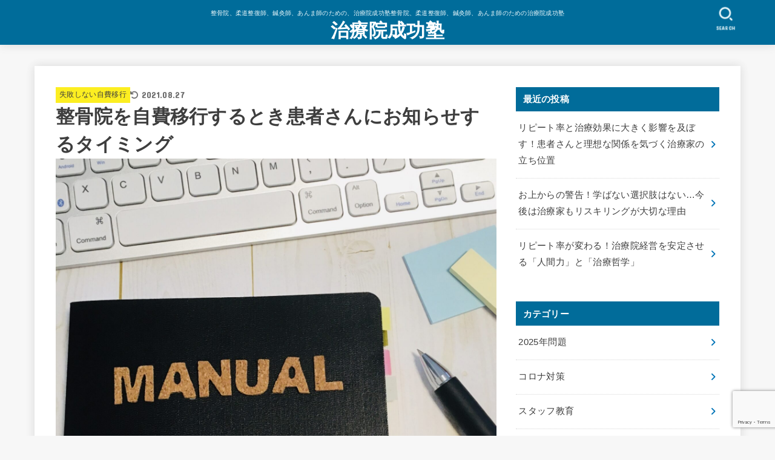

--- FILE ---
content_type: text/html; charset=UTF-8
request_url: https://chiryoin-jihiseiko.com/2021/08/26/manual-osteopathic-clinic/
body_size: 29200
content:
<!doctype html>
<html dir="ltr" lang="ja" prefix="og: https://ogp.me/ns#">
<head>
<!-- Google Tag Manager -->
<script>(function(w,d,s,l,i){w[l]=w[l]||[];w[l].push({'gtm.start':
new Date().getTime(),event:'gtm.js'});var f=d.getElementsByTagName(s)[0],
j=d.createElement(s),dl=l!='dataLayer'?'&l='+l:'';j.async=true;j.src=
'https://www.googletagmanager.com/gtm.js?id='+i+dl;f.parentNode.insertBefore(j,f);
})(window,document,'script','dataLayer','GTM-KZB57Z3');</script>
<!-- End Google Tag Manager -->

<meta charset="utf-8">
<meta http-equiv="X-UA-Compatible" content="IE=edge">
<meta name="HandheldFriendly" content="True">
<meta name="MobileOptimized" content="320">
<meta name="viewport" content="width=device-width, initial-scale=1.0, viewport-fit=cover">
<link rel="pingback" href="https://chiryoin-jihiseiko.com/xmlrpc.php">
<title>整骨院を自費移行するとき患者さんにお知らせするタイミング - 治療院成功塾</title>

		<!-- All in One SEO 4.9.3 - aioseo.com -->
	<meta name="description" content="「保険診療から自費移行するってどうやればいいの？」 「自費にする必要はわかるけど、レセプトの収入なしで食べてい" />
	<meta name="robots" content="max-image-preview:large" />
	<meta name="author" content="作尾大介"/>
	<link rel="canonical" href="https://chiryoin-jihiseiko.com/2021/08/26/manual-osteopathic-clinic/" />
	<meta name="generator" content="All in One SEO (AIOSEO) 4.9.3" />
		<meta property="og:locale" content="ja_JP" />
		<meta property="og:site_name" content="治療院成功塾 - 整骨院、柔道整復師、鍼灸師、あんま師のための、治療院成功塾整骨院、柔道整復師、鍼灸師、あんま師のための治療院成功塾" />
		<meta property="og:type" content="article" />
		<meta property="og:title" content="整骨院を自費移行するとき患者さんにお知らせするタイミング - 治療院成功塾" />
		<meta property="og:description" content="「保険診療から自費移行するってどうやればいいの？」 「自費にする必要はわかるけど、レセプトの収入なしで食べてい" />
		<meta property="og:url" content="https://chiryoin-jihiseiko.com/2021/08/26/manual-osteopathic-clinic/" />
		<meta property="article:published_time" content="2021-08-26T09:44:25+00:00" />
		<meta property="article:modified_time" content="2021-08-27T11:11:22+00:00" />
		<meta property="article:publisher" content="https://www.facebook.com/jihiikouseikotuin/?ref=pages_you_manage" />
		<meta name="twitter:card" content="summary" />
		<meta name="twitter:site" content="@home" />
		<meta name="twitter:title" content="整骨院を自費移行するとき患者さんにお知らせするタイミング - 治療院成功塾" />
		<meta name="twitter:description" content="「保険診療から自費移行するってどうやればいいの？」 「自費にする必要はわかるけど、レセプトの収入なしで食べてい" />
		<meta name="twitter:creator" content="@home" />
		<script type="application/ld+json" class="aioseo-schema">
			{"@context":"https:\/\/schema.org","@graph":[{"@type":"BlogPosting","@id":"https:\/\/chiryoin-jihiseiko.com\/2021\/08\/26\/manual-osteopathic-clinic\/#blogposting","name":"\u6574\u9aa8\u9662\u3092\u81ea\u8cbb\u79fb\u884c\u3059\u308b\u3068\u304d\u60a3\u8005\u3055\u3093\u306b\u304a\u77e5\u3089\u305b\u3059\u308b\u30bf\u30a4\u30df\u30f3\u30b0 - \u6cbb\u7642\u9662\u6210\u529f\u587e","headline":"\u6574\u9aa8\u9662\u3092\u81ea\u8cbb\u79fb\u884c\u3059\u308b\u3068\u304d\u60a3\u8005\u3055\u3093\u306b\u304a\u77e5\u3089\u305b\u3059\u308b\u30bf\u30a4\u30df\u30f3\u30b0","author":{"@id":"https:\/\/chiryoin-jihiseiko.com\/author\/chiryoin-jihiseiko\/#author"},"publisher":{"@id":"https:\/\/chiryoin-jihiseiko.com\/#organization"},"image":{"@type":"ImageObject","url":"https:\/\/chiryoin-jihiseiko.com\/wp-content\/uploads\/2021\/08\/4207666_m.jpg","width":1920,"height":1434},"datePublished":"2021-08-26T18:44:25+09:00","dateModified":"2021-08-27T20:11:22+09:00","inLanguage":"ja","commentCount":1,"mainEntityOfPage":{"@id":"https:\/\/chiryoin-jihiseiko.com\/2021\/08\/26\/manual-osteopathic-clinic\/#webpage"},"isPartOf":{"@id":"https:\/\/chiryoin-jihiseiko.com\/2021\/08\/26\/manual-osteopathic-clinic\/#webpage"},"articleSection":"\u5931\u6557\u3057\u306a\u3044\u81ea\u8cbb\u79fb\u884c, \u81ea\u8cbb\u79fb\u884c, \u81ea\u8cbb\u79fb\u884c\u30de\u30cb\u30e5\u30a2\u30eb, \u4fdd\u967a\u8a3a\u7642\u3092\u8f9e\u3081\u308b, \u6574\u9aa8\u9662\u3000\u81ea\u8cbb\u79fb\u884c, \u6574\u9aa8\u9662\u958b\u696d, \u81ea\u8cbb\u79fb\u884c\u30de\u30cb\u30e5\u30a2\u30eb"},{"@type":"BreadcrumbList","@id":"https:\/\/chiryoin-jihiseiko.com\/2021\/08\/26\/manual-osteopathic-clinic\/#breadcrumblist","itemListElement":[{"@type":"ListItem","@id":"https:\/\/chiryoin-jihiseiko.com#listItem","position":1,"name":"\u30db\u30fc\u30e0","item":"https:\/\/chiryoin-jihiseiko.com","nextItem":{"@type":"ListItem","@id":"https:\/\/chiryoin-jihiseiko.com\/category\/jihi-iko\/#listItem","name":"\u81ea\u8cbb\u79fb\u884c"}},{"@type":"ListItem","@id":"https:\/\/chiryoin-jihiseiko.com\/category\/jihi-iko\/#listItem","position":2,"name":"\u81ea\u8cbb\u79fb\u884c","item":"https:\/\/chiryoin-jihiseiko.com\/category\/jihi-iko\/","nextItem":{"@type":"ListItem","@id":"https:\/\/chiryoin-jihiseiko.com\/2021\/08\/26\/manual-osteopathic-clinic\/#listItem","name":"\u6574\u9aa8\u9662\u3092\u81ea\u8cbb\u79fb\u884c\u3059\u308b\u3068\u304d\u60a3\u8005\u3055\u3093\u306b\u304a\u77e5\u3089\u305b\u3059\u308b\u30bf\u30a4\u30df\u30f3\u30b0"},"previousItem":{"@type":"ListItem","@id":"https:\/\/chiryoin-jihiseiko.com#listItem","name":"\u30db\u30fc\u30e0"}},{"@type":"ListItem","@id":"https:\/\/chiryoin-jihiseiko.com\/2021\/08\/26\/manual-osteopathic-clinic\/#listItem","position":3,"name":"\u6574\u9aa8\u9662\u3092\u81ea\u8cbb\u79fb\u884c\u3059\u308b\u3068\u304d\u60a3\u8005\u3055\u3093\u306b\u304a\u77e5\u3089\u305b\u3059\u308b\u30bf\u30a4\u30df\u30f3\u30b0","previousItem":{"@type":"ListItem","@id":"https:\/\/chiryoin-jihiseiko.com\/category\/jihi-iko\/#listItem","name":"\u81ea\u8cbb\u79fb\u884c"}}]},{"@type":"Organization","@id":"https:\/\/chiryoin-jihiseiko.com\/#organization","name":"\u6574\u9aa8\u9662\u5b8c\u5168\u81ea\u8cbb\u79fb\u884c\u306e\u5bfa\u5b50\u5c4b","description":"\u6574\u9aa8\u9662\u3001\u67d4\u9053\u6574\u5fa9\u5e2b\u3001\u937c\u7078\u5e2b\u3001\u3042\u3093\u307e\u5e2b\u306e\u305f\u3081\u306e\u3001\u6cbb\u7642\u9662\u6210\u529f\u587e\u6574\u9aa8\u9662\u3001\u67d4\u9053\u6574\u5fa9\u5e2b\u3001\u937c\u7078\u5e2b\u3001\u3042\u3093\u307e\u5e2b\u306e\u305f\u3081\u306e\u6cbb\u7642\u9662\u6210\u529f\u587e","url":"https:\/\/chiryoin-jihiseiko.com\/","sameAs":["https:\/\/www.facebook.com\/jihiikouseikotuin\/?ref=pages_you_manage","https:\/\/twitter.com\/home"]},{"@type":"Person","@id":"https:\/\/chiryoin-jihiseiko.com\/author\/chiryoin-jihiseiko\/#author","url":"https:\/\/chiryoin-jihiseiko.com\/author\/chiryoin-jihiseiko\/","name":"\u4f5c\u5c3e\u5927\u4ecb","image":{"@type":"ImageObject","@id":"https:\/\/chiryoin-jihiseiko.com\/2021\/08\/26\/manual-osteopathic-clinic\/#authorImage","url":"https:\/\/secure.gravatar.com\/avatar\/96a7962fa83d61822bf5a46739211e5d370f84d668c9c75fd17fbc03e1367cfd?s=96&d=mm&r=g","width":96,"height":96,"caption":"\u4f5c\u5c3e\u5927\u4ecb"}},{"@type":"WebPage","@id":"https:\/\/chiryoin-jihiseiko.com\/2021\/08\/26\/manual-osteopathic-clinic\/#webpage","url":"https:\/\/chiryoin-jihiseiko.com\/2021\/08\/26\/manual-osteopathic-clinic\/","name":"\u6574\u9aa8\u9662\u3092\u81ea\u8cbb\u79fb\u884c\u3059\u308b\u3068\u304d\u60a3\u8005\u3055\u3093\u306b\u304a\u77e5\u3089\u305b\u3059\u308b\u30bf\u30a4\u30df\u30f3\u30b0 - \u6cbb\u7642\u9662\u6210\u529f\u587e","description":"\u300c\u4fdd\u967a\u8a3a\u7642\u304b\u3089\u81ea\u8cbb\u79fb\u884c\u3059\u308b\u3063\u3066\u3069\u3046\u3084\u308c\u3070\u3044\u3044\u306e\uff1f\u300d \u300c\u81ea\u8cbb\u306b\u3059\u308b\u5fc5\u8981\u306f\u308f\u304b\u308b\u3051\u3069\u3001\u30ec\u30bb\u30d7\u30c8\u306e\u53ce\u5165\u306a\u3057\u3067\u98df\u3079\u3066\u3044","inLanguage":"ja","isPartOf":{"@id":"https:\/\/chiryoin-jihiseiko.com\/#website"},"breadcrumb":{"@id":"https:\/\/chiryoin-jihiseiko.com\/2021\/08\/26\/manual-osteopathic-clinic\/#breadcrumblist"},"author":{"@id":"https:\/\/chiryoin-jihiseiko.com\/author\/chiryoin-jihiseiko\/#author"},"creator":{"@id":"https:\/\/chiryoin-jihiseiko.com\/author\/chiryoin-jihiseiko\/#author"},"image":{"@type":"ImageObject","url":"https:\/\/chiryoin-jihiseiko.com\/wp-content\/uploads\/2021\/08\/4207666_m.jpg","@id":"https:\/\/chiryoin-jihiseiko.com\/2021\/08\/26\/manual-osteopathic-clinic\/#mainImage","width":1920,"height":1434},"primaryImageOfPage":{"@id":"https:\/\/chiryoin-jihiseiko.com\/2021\/08\/26\/manual-osteopathic-clinic\/#mainImage"},"datePublished":"2021-08-26T18:44:25+09:00","dateModified":"2021-08-27T20:11:22+09:00"},{"@type":"WebSite","@id":"https:\/\/chiryoin-jihiseiko.com\/#website","url":"https:\/\/chiryoin-jihiseiko.com\/","name":"\u6cbb\u7642\u9662\u6210\u529f\u587e","description":"\u6574\u9aa8\u9662\u3001\u67d4\u9053\u6574\u5fa9\u5e2b\u3001\u937c\u7078\u5e2b\u3001\u3042\u3093\u307e\u5e2b\u306e\u305f\u3081\u306e\u3001\u6cbb\u7642\u9662\u6210\u529f\u587e\u6574\u9aa8\u9662\u3001\u67d4\u9053\u6574\u5fa9\u5e2b\u3001\u937c\u7078\u5e2b\u3001\u3042\u3093\u307e\u5e2b\u306e\u305f\u3081\u306e\u6cbb\u7642\u9662\u6210\u529f\u587e","inLanguage":"ja","publisher":{"@id":"https:\/\/chiryoin-jihiseiko.com\/#organization"}}]}
		</script>
		<!-- All in One SEO -->

<link rel='dns-prefetch' href='//fonts.googleapis.com' />
<link rel='dns-prefetch' href='//cdnjs.cloudflare.com' />
<link rel="alternate" type="application/rss+xml" title="治療院成功塾 &raquo; フィード" href="https://chiryoin-jihiseiko.com/feed/" />
<link rel="alternate" type="application/rss+xml" title="治療院成功塾 &raquo; コメントフィード" href="https://chiryoin-jihiseiko.com/comments/feed/" />
<link rel="alternate" type="application/rss+xml" title="治療院成功塾 &raquo; 整骨院を自費移行するとき患者さんにお知らせするタイミング のコメントのフィード" href="https://chiryoin-jihiseiko.com/2021/08/26/manual-osteopathic-clinic/feed/" />
<link rel="alternate" title="oEmbed (JSON)" type="application/json+oembed" href="https://chiryoin-jihiseiko.com/wp-json/oembed/1.0/embed?url=https%3A%2F%2Fchiryoin-jihiseiko.com%2F2021%2F08%2F26%2Fmanual-osteopathic-clinic%2F" />
<link rel="alternate" title="oEmbed (XML)" type="text/xml+oembed" href="https://chiryoin-jihiseiko.com/wp-json/oembed/1.0/embed?url=https%3A%2F%2Fchiryoin-jihiseiko.com%2F2021%2F08%2F26%2Fmanual-osteopathic-clinic%2F&#038;format=xml" />
<style id='wp-img-auto-sizes-contain-inline-css' type='text/css'>
img:is([sizes=auto i],[sizes^="auto," i]){contain-intrinsic-size:3000px 1500px}
/*# sourceURL=wp-img-auto-sizes-contain-inline-css */
</style>
<style id='wp-emoji-styles-inline-css' type='text/css'>

	img.wp-smiley, img.emoji {
		display: inline !important;
		border: none !important;
		box-shadow: none !important;
		height: 1em !important;
		width: 1em !important;
		margin: 0 0.07em !important;
		vertical-align: -0.1em !important;
		background: none !important;
		padding: 0 !important;
	}
/*# sourceURL=wp-emoji-styles-inline-css */
</style>
<style id='wp-block-library-inline-css' type='text/css'>
:root{--wp-block-synced-color:#7a00df;--wp-block-synced-color--rgb:122,0,223;--wp-bound-block-color:var(--wp-block-synced-color);--wp-editor-canvas-background:#ddd;--wp-admin-theme-color:#007cba;--wp-admin-theme-color--rgb:0,124,186;--wp-admin-theme-color-darker-10:#006ba1;--wp-admin-theme-color-darker-10--rgb:0,107,160.5;--wp-admin-theme-color-darker-20:#005a87;--wp-admin-theme-color-darker-20--rgb:0,90,135;--wp-admin-border-width-focus:2px}@media (min-resolution:192dpi){:root{--wp-admin-border-width-focus:1.5px}}.wp-element-button{cursor:pointer}:root .has-very-light-gray-background-color{background-color:#eee}:root .has-very-dark-gray-background-color{background-color:#313131}:root .has-very-light-gray-color{color:#eee}:root .has-very-dark-gray-color{color:#313131}:root .has-vivid-green-cyan-to-vivid-cyan-blue-gradient-background{background:linear-gradient(135deg,#00d084,#0693e3)}:root .has-purple-crush-gradient-background{background:linear-gradient(135deg,#34e2e4,#4721fb 50%,#ab1dfe)}:root .has-hazy-dawn-gradient-background{background:linear-gradient(135deg,#faaca8,#dad0ec)}:root .has-subdued-olive-gradient-background{background:linear-gradient(135deg,#fafae1,#67a671)}:root .has-atomic-cream-gradient-background{background:linear-gradient(135deg,#fdd79a,#004a59)}:root .has-nightshade-gradient-background{background:linear-gradient(135deg,#330968,#31cdcf)}:root .has-midnight-gradient-background{background:linear-gradient(135deg,#020381,#2874fc)}:root{--wp--preset--font-size--normal:16px;--wp--preset--font-size--huge:42px}.has-regular-font-size{font-size:1em}.has-larger-font-size{font-size:2.625em}.has-normal-font-size{font-size:var(--wp--preset--font-size--normal)}.has-huge-font-size{font-size:var(--wp--preset--font-size--huge)}.has-text-align-center{text-align:center}.has-text-align-left{text-align:left}.has-text-align-right{text-align:right}.has-fit-text{white-space:nowrap!important}#end-resizable-editor-section{display:none}.aligncenter{clear:both}.items-justified-left{justify-content:flex-start}.items-justified-center{justify-content:center}.items-justified-right{justify-content:flex-end}.items-justified-space-between{justify-content:space-between}.screen-reader-text{border:0;clip-path:inset(50%);height:1px;margin:-1px;overflow:hidden;padding:0;position:absolute;width:1px;word-wrap:normal!important}.screen-reader-text:focus{background-color:#ddd;clip-path:none;color:#444;display:block;font-size:1em;height:auto;left:5px;line-height:normal;padding:15px 23px 14px;text-decoration:none;top:5px;width:auto;z-index:100000}html :where(.has-border-color){border-style:solid}html :where([style*=border-top-color]){border-top-style:solid}html :where([style*=border-right-color]){border-right-style:solid}html :where([style*=border-bottom-color]){border-bottom-style:solid}html :where([style*=border-left-color]){border-left-style:solid}html :where([style*=border-width]){border-style:solid}html :where([style*=border-top-width]){border-top-style:solid}html :where([style*=border-right-width]){border-right-style:solid}html :where([style*=border-bottom-width]){border-bottom-style:solid}html :where([style*=border-left-width]){border-left-style:solid}html :where(img[class*=wp-image-]){height:auto;max-width:100%}:where(figure){margin:0 0 1em}html :where(.is-position-sticky){--wp-admin--admin-bar--position-offset:var(--wp-admin--admin-bar--height,0px)}@media screen and (max-width:600px){html :where(.is-position-sticky){--wp-admin--admin-bar--position-offset:0px}}

/*# sourceURL=wp-block-library-inline-css */
</style><style id='global-styles-inline-css' type='text/css'>
:root{--wp--preset--aspect-ratio--square: 1;--wp--preset--aspect-ratio--4-3: 4/3;--wp--preset--aspect-ratio--3-4: 3/4;--wp--preset--aspect-ratio--3-2: 3/2;--wp--preset--aspect-ratio--2-3: 2/3;--wp--preset--aspect-ratio--16-9: 16/9;--wp--preset--aspect-ratio--9-16: 9/16;--wp--preset--color--black: #000;--wp--preset--color--cyan-bluish-gray: #abb8c3;--wp--preset--color--white: #fff;--wp--preset--color--pale-pink: #f78da7;--wp--preset--color--vivid-red: #cf2e2e;--wp--preset--color--luminous-vivid-orange: #ff6900;--wp--preset--color--luminous-vivid-amber: #fcb900;--wp--preset--color--light-green-cyan: #7bdcb5;--wp--preset--color--vivid-green-cyan: #00d084;--wp--preset--color--pale-cyan-blue: #8ed1fc;--wp--preset--color--vivid-cyan-blue: #0693e3;--wp--preset--color--vivid-purple: #9b51e0;--wp--preset--color--stk-palette-one: var(--stk-palette-color1);--wp--preset--color--stk-palette-two: var(--stk-palette-color2);--wp--preset--color--stk-palette-three: var(--stk-palette-color3);--wp--preset--color--stk-palette-four: var(--stk-palette-color4);--wp--preset--color--stk-palette-five: var(--stk-palette-color5);--wp--preset--color--stk-palette-six: var(--stk-palette-color6);--wp--preset--color--stk-palette-seven: var(--stk-palette-color7);--wp--preset--color--stk-palette-eight: var(--stk-palette-color8);--wp--preset--color--stk-palette-nine: var(--stk-palette-color9);--wp--preset--color--stk-palette-ten: var(--stk-palette-color10);--wp--preset--color--mainttlbg: var(--main-ttl-bg);--wp--preset--color--mainttltext: var(--main-ttl-color);--wp--preset--color--stkeditorcolor-one: var(--stk-editor-color1);--wp--preset--color--stkeditorcolor-two: var(--stk-editor-color2);--wp--preset--color--stkeditorcolor-three: var(--stk-editor-color3);--wp--preset--gradient--vivid-cyan-blue-to-vivid-purple: linear-gradient(135deg,rgb(6,147,227) 0%,rgb(155,81,224) 100%);--wp--preset--gradient--light-green-cyan-to-vivid-green-cyan: linear-gradient(135deg,rgb(122,220,180) 0%,rgb(0,208,130) 100%);--wp--preset--gradient--luminous-vivid-amber-to-luminous-vivid-orange: linear-gradient(135deg,rgb(252,185,0) 0%,rgb(255,105,0) 100%);--wp--preset--gradient--luminous-vivid-orange-to-vivid-red: linear-gradient(135deg,rgb(255,105,0) 0%,rgb(207,46,46) 100%);--wp--preset--gradient--very-light-gray-to-cyan-bluish-gray: linear-gradient(135deg,rgb(238,238,238) 0%,rgb(169,184,195) 100%);--wp--preset--gradient--cool-to-warm-spectrum: linear-gradient(135deg,rgb(74,234,220) 0%,rgb(151,120,209) 20%,rgb(207,42,186) 40%,rgb(238,44,130) 60%,rgb(251,105,98) 80%,rgb(254,248,76) 100%);--wp--preset--gradient--blush-light-purple: linear-gradient(135deg,rgb(255,206,236) 0%,rgb(152,150,240) 100%);--wp--preset--gradient--blush-bordeaux: linear-gradient(135deg,rgb(254,205,165) 0%,rgb(254,45,45) 50%,rgb(107,0,62) 100%);--wp--preset--gradient--luminous-dusk: linear-gradient(135deg,rgb(255,203,112) 0%,rgb(199,81,192) 50%,rgb(65,88,208) 100%);--wp--preset--gradient--pale-ocean: linear-gradient(135deg,rgb(255,245,203) 0%,rgb(182,227,212) 50%,rgb(51,167,181) 100%);--wp--preset--gradient--electric-grass: linear-gradient(135deg,rgb(202,248,128) 0%,rgb(113,206,126) 100%);--wp--preset--gradient--midnight: linear-gradient(135deg,rgb(2,3,129) 0%,rgb(40,116,252) 100%);--wp--preset--font-size--small: 13px;--wp--preset--font-size--medium: 20px;--wp--preset--font-size--large: 36px;--wp--preset--font-size--x-large: 42px;--wp--preset--spacing--20: 0.44rem;--wp--preset--spacing--30: 0.67rem;--wp--preset--spacing--40: 1rem;--wp--preset--spacing--50: 1.5rem;--wp--preset--spacing--60: 2.25rem;--wp--preset--spacing--70: 3.38rem;--wp--preset--spacing--80: 5.06rem;--wp--preset--shadow--natural: 6px 6px 9px rgba(0, 0, 0, 0.2);--wp--preset--shadow--deep: 12px 12px 50px rgba(0, 0, 0, 0.4);--wp--preset--shadow--sharp: 6px 6px 0px rgba(0, 0, 0, 0.2);--wp--preset--shadow--outlined: 6px 6px 0px -3px rgb(255, 255, 255), 6px 6px rgb(0, 0, 0);--wp--preset--shadow--crisp: 6px 6px 0px rgb(0, 0, 0);}:where(.is-layout-flex){gap: 0.5em;}:where(.is-layout-grid){gap: 0.5em;}body .is-layout-flex{display: flex;}.is-layout-flex{flex-wrap: wrap;align-items: center;}.is-layout-flex > :is(*, div){margin: 0;}body .is-layout-grid{display: grid;}.is-layout-grid > :is(*, div){margin: 0;}:where(.wp-block-columns.is-layout-flex){gap: 2em;}:where(.wp-block-columns.is-layout-grid){gap: 2em;}:where(.wp-block-post-template.is-layout-flex){gap: 1.25em;}:where(.wp-block-post-template.is-layout-grid){gap: 1.25em;}.has-black-color{color: var(--wp--preset--color--black) !important;}.has-cyan-bluish-gray-color{color: var(--wp--preset--color--cyan-bluish-gray) !important;}.has-white-color{color: var(--wp--preset--color--white) !important;}.has-pale-pink-color{color: var(--wp--preset--color--pale-pink) !important;}.has-vivid-red-color{color: var(--wp--preset--color--vivid-red) !important;}.has-luminous-vivid-orange-color{color: var(--wp--preset--color--luminous-vivid-orange) !important;}.has-luminous-vivid-amber-color{color: var(--wp--preset--color--luminous-vivid-amber) !important;}.has-light-green-cyan-color{color: var(--wp--preset--color--light-green-cyan) !important;}.has-vivid-green-cyan-color{color: var(--wp--preset--color--vivid-green-cyan) !important;}.has-pale-cyan-blue-color{color: var(--wp--preset--color--pale-cyan-blue) !important;}.has-vivid-cyan-blue-color{color: var(--wp--preset--color--vivid-cyan-blue) !important;}.has-vivid-purple-color{color: var(--wp--preset--color--vivid-purple) !important;}.has-black-background-color{background-color: var(--wp--preset--color--black) !important;}.has-cyan-bluish-gray-background-color{background-color: var(--wp--preset--color--cyan-bluish-gray) !important;}.has-white-background-color{background-color: var(--wp--preset--color--white) !important;}.has-pale-pink-background-color{background-color: var(--wp--preset--color--pale-pink) !important;}.has-vivid-red-background-color{background-color: var(--wp--preset--color--vivid-red) !important;}.has-luminous-vivid-orange-background-color{background-color: var(--wp--preset--color--luminous-vivid-orange) !important;}.has-luminous-vivid-amber-background-color{background-color: var(--wp--preset--color--luminous-vivid-amber) !important;}.has-light-green-cyan-background-color{background-color: var(--wp--preset--color--light-green-cyan) !important;}.has-vivid-green-cyan-background-color{background-color: var(--wp--preset--color--vivid-green-cyan) !important;}.has-pale-cyan-blue-background-color{background-color: var(--wp--preset--color--pale-cyan-blue) !important;}.has-vivid-cyan-blue-background-color{background-color: var(--wp--preset--color--vivid-cyan-blue) !important;}.has-vivid-purple-background-color{background-color: var(--wp--preset--color--vivid-purple) !important;}.has-black-border-color{border-color: var(--wp--preset--color--black) !important;}.has-cyan-bluish-gray-border-color{border-color: var(--wp--preset--color--cyan-bluish-gray) !important;}.has-white-border-color{border-color: var(--wp--preset--color--white) !important;}.has-pale-pink-border-color{border-color: var(--wp--preset--color--pale-pink) !important;}.has-vivid-red-border-color{border-color: var(--wp--preset--color--vivid-red) !important;}.has-luminous-vivid-orange-border-color{border-color: var(--wp--preset--color--luminous-vivid-orange) !important;}.has-luminous-vivid-amber-border-color{border-color: var(--wp--preset--color--luminous-vivid-amber) !important;}.has-light-green-cyan-border-color{border-color: var(--wp--preset--color--light-green-cyan) !important;}.has-vivid-green-cyan-border-color{border-color: var(--wp--preset--color--vivid-green-cyan) !important;}.has-pale-cyan-blue-border-color{border-color: var(--wp--preset--color--pale-cyan-blue) !important;}.has-vivid-cyan-blue-border-color{border-color: var(--wp--preset--color--vivid-cyan-blue) !important;}.has-vivid-purple-border-color{border-color: var(--wp--preset--color--vivid-purple) !important;}.has-vivid-cyan-blue-to-vivid-purple-gradient-background{background: var(--wp--preset--gradient--vivid-cyan-blue-to-vivid-purple) !important;}.has-light-green-cyan-to-vivid-green-cyan-gradient-background{background: var(--wp--preset--gradient--light-green-cyan-to-vivid-green-cyan) !important;}.has-luminous-vivid-amber-to-luminous-vivid-orange-gradient-background{background: var(--wp--preset--gradient--luminous-vivid-amber-to-luminous-vivid-orange) !important;}.has-luminous-vivid-orange-to-vivid-red-gradient-background{background: var(--wp--preset--gradient--luminous-vivid-orange-to-vivid-red) !important;}.has-very-light-gray-to-cyan-bluish-gray-gradient-background{background: var(--wp--preset--gradient--very-light-gray-to-cyan-bluish-gray) !important;}.has-cool-to-warm-spectrum-gradient-background{background: var(--wp--preset--gradient--cool-to-warm-spectrum) !important;}.has-blush-light-purple-gradient-background{background: var(--wp--preset--gradient--blush-light-purple) !important;}.has-blush-bordeaux-gradient-background{background: var(--wp--preset--gradient--blush-bordeaux) !important;}.has-luminous-dusk-gradient-background{background: var(--wp--preset--gradient--luminous-dusk) !important;}.has-pale-ocean-gradient-background{background: var(--wp--preset--gradient--pale-ocean) !important;}.has-electric-grass-gradient-background{background: var(--wp--preset--gradient--electric-grass) !important;}.has-midnight-gradient-background{background: var(--wp--preset--gradient--midnight) !important;}.has-small-font-size{font-size: var(--wp--preset--font-size--small) !important;}.has-medium-font-size{font-size: var(--wp--preset--font-size--medium) !important;}.has-large-font-size{font-size: var(--wp--preset--font-size--large) !important;}.has-x-large-font-size{font-size: var(--wp--preset--font-size--x-large) !important;}
/*# sourceURL=global-styles-inline-css */
</style>

<style id='classic-theme-styles-inline-css' type='text/css'>
/*! This file is auto-generated */
.wp-block-button__link{color:#fff;background-color:#32373c;border-radius:9999px;box-shadow:none;text-decoration:none;padding:calc(.667em + 2px) calc(1.333em + 2px);font-size:1.125em}.wp-block-file__button{background:#32373c;color:#fff;text-decoration:none}
/*# sourceURL=/wp-includes/css/classic-themes.min.css */
</style>
<link rel='stylesheet' id='liquid-block-speech-css' href='https://chiryoin-jihiseiko.com/wp-content/plugins/liquid-speech-balloon/css/block.css' type='text/css' media='all' />
<link rel='stylesheet' id='contact-form-7-css' href='https://chiryoin-jihiseiko.com/wp-content/plugins/contact-form-7/includes/css/styles.css?ver=6.1.4' type='text/css' media='all' />
<link rel='stylesheet' id='toc-screen-css' href='https://chiryoin-jihiseiko.com/wp-content/plugins/table-of-contents-plus/screen.min.css?ver=2411.1' type='text/css' media='all' />
<link rel='stylesheet' id='stk_style-css' href='https://chiryoin-jihiseiko.com/wp-content/themes/jstork19/style.css?ver=5.17.1' type='text/css' media='all' />
<style id='stk_style-inline-css' type='text/css'>
:root{--stk-base-font-family:"游ゴシック","Yu Gothic","游ゴシック体","YuGothic","Hiragino Kaku Gothic ProN",Meiryo,sans-serif;--stk-base-font-size-pc:103%;--stk-base-font-size-sp:103%;--stk-font-weight:400;--stk-font-feature-settings:normal;--stk-font-awesome-free:"Font Awesome 6 Free";--stk-font-awesome-brand:"Font Awesome 6 Brands";--wp--preset--font-size--medium:clamp(1.2em,2.5vw,20px);--wp--preset--font-size--large:clamp(1.5em,4.5vw,36px);--wp--preset--font-size--x-large:clamp(1.9em,5.25vw,42px);--wp--style--gallery-gap-default:.5em;--stk-flex-style:flex-start;--stk-wrap-width:1166px;--stk-wide-width:980px;--stk-main-width:728px;--stk-side-margin:32px;--stk-post-thumb-ratio:16/10;--stk-post-title-font_size:clamp(1.4em,4vw,1.9em);--stk-h1-font_size:clamp(1.4em,4vw,1.9em);--stk-h2-font_size:clamp(1.2em,2.6vw,1.3em);--stk-h2-normal-font_size:125%;--stk-h3-font_size:clamp(1.1em,2.3vw,1.15em);--stk-h4-font_size:105%;--stk-h5-font_size:100%;--stk-line_height:1.8;--stk-heading-line_height:1.5;--stk-heading-margin_top:2em;--stk-heading-margin_bottom:1em;--stk-margin:1.6em;--stk-h2-margin-rl:-2vw;--stk-el-margin-rl:-4vw;--stk-list-icon-size:1.8em;--stk-list-item-margin:.7em;--stk-list-margin:1em;--stk-h2-border_radius:3px;--stk-h2-border_width:4px;--stk-h3-border_width:4px;--stk-h4-border_width:4px;--stk-wttl-border_radius:0;--stk-wttl-border_width:2px;--stk-supplement-border_radius:4px;--stk-supplement-border_width:2px;--stk-supplement-sat:82%;--stk-supplement-lig:86%;--stk-box-border_radius:4px;--stk-box-border_width:2px;--stk-btn-border_radius:3px;--stk-btn-border_width:2px;--stk-post-radius:0;--stk-postlist-radius:0;--stk-cardlist-radius:0;--stk-shadow-s:1px 2px 10px rgba(0,0,0,.2);--stk-shadow-l:5px 10px 20px rgba(0,0,0,.2);--main-text-color:#3E3E3E;--main-link-color:#0074b7;--main-link-color-hover:#e8a89b;--main-ttl-bg:#006c9a;--main-ttl-bg-rgba:rgba(0,108,154,.1);--main-ttl-color:#fff;--header-bg:#006c9a;--header-bg-overlay:#0ea3c9;--header-logo-color:#fff;--header-text-color:#edf9fc;--inner-content-bg:#fff;--label-bg:#fcee21;--label-text-color:#3e3e3e;--slider-text-color:#444;--side-text-color:#3e3e3e;--footer-bg:#666;--footer-text-color:#CACACA;--footer-link-color:#f7f7f7;--new-mark-bg:#ff6347;--oc-box-blue:#19b4ce;--oc-box-blue-inner:#d4f3ff;--oc-box-red:#ee5656;--oc-box-red-inner:#feeeed;--oc-box-yellow:#f7cf2e;--oc-box-yellow-inner:#fffae2;--oc-box-green:#39cd75;--oc-box-green-inner:#e8fbf0;--oc-box-pink:#f7b2b2;--oc-box-pink-inner:#fee;--oc-box-gray:#9c9c9c;--oc-box-gray-inner:#f5f5f5;--oc-box-black:#313131;--oc-box-black-inner:#404040;--oc-btn-rich_yellow:#f7cf2e;--oc-btn-rich_yellow-sdw:rgba(222,182,21,1);--oc-btn-rich_pink:#ee5656;--oc-btn-rich_pink-sdw:rgba(213,61,61,1);--oc-btn-rich_orange:#ef9b2f;--oc-btn-rich_orange-sdw:rgba(214,130,22,1);--oc-btn-rich_green:#39cd75;--oc-btn-rich_green-sdw:rgba(32,180,92,1);--oc-btn-rich_blue:#19b4ce;--oc-btn-rich_blue-sdw:rgba(0,155,181,1);--oc-base-border-color:rgba(125,125,125,.3);--oc-has-background-basic-padding:1.1em;--stk-maker-yellow:#ff6;--stk-maker-pink:#ffd5d5;--stk-maker-blue:#b5dfff;--stk-maker-green:#cff7c7;--stk-caption-font-size:11px;--stk-palette-color1:#abb8c3;--stk-palette-color2:#f78da7;--stk-palette-color3:#cf2e2e;--stk-palette-color4:#ff6900;--stk-palette-color5:#fcb900;--stk-palette-color6:#7bdcb5;--stk-palette-color7:#00d084;--stk-palette-color8:#8ed1fc;--stk-palette-color9:#0693e3;--stk-palette-color10:#9b51e0;--stk-editor-color1:#1bb4d3;--stk-editor-color2:#f55e5e;--stk-editor-color3:#ee2;--stk-editor-color1-rgba:rgba(27,180,211,.1);--stk-editor-color2-rgba:rgba(245,94,94,.1);--stk-editor-color3-rgba:rgba(238,238,34,.1)}
#toc_container li::before{content:none}@media only screen and (max-width:480px){#toc_container{font-size:90%}}#toc_container{width:100%!important;padding:1.2em;border:5px solid rgba(100,100,100,.2);background:inherit!important}#toc_container li{margin:1em 0;font-weight:bold}#toc_container li li{font-weight:normal;margin:.5em 0}#toc_container .toc_number{display:inline-block;font-weight:bold;font-size:75%;background-color:var(--main-ttl-bg);color:var(--main-ttl-color);min-width:2.1em;min-height:2.1em;line-height:2.1;text-align:center;border-radius:1em;margin-right:.3em;padding:0 7px}#toc_container a{color:inherit;text-decoration:none}#toc_container a:hover{text-decoration:underline}#toc_container p.toc_title{font-weight:bold;text-align:left;margin:0 auto;font-size:100%;vertical-align:middle}#toc_container .toc_title::before{display:inline-block;font-family:var(--stk-font-awesome-free,"Font Awesome 5 Free");font-weight:900;content:"\f03a";margin-right:.8em;margin-left:.4em;transform:scale(1.4);color:var(--main-ttl-bg)}#toc_container .toc_title .toc_toggle{font-size:80%;font-weight:normal;margin-left:.2em}#toc_container .toc_list{max-width:580px;margin-left:auto;margin-right:auto}#toc_container .toc_list>li{padding-left:0}
.fb-likebtn .like_text::after{content:"この記事が気に入ったらフォローしよう！"}#related-box .h_ttl::after{content:"こちらの記事も人気です"}.stk_authorbox>.h_ttl:not(.subtext__none)::after{content:"この記事を書いた人"}#author-newpost .h_ttl::after{content:"このライターの最新記事"}
/*# sourceURL=stk_style-inline-css */
</style>
<link rel='stylesheet' id='gf_font-css' href='https://fonts.googleapis.com/css?family=Concert+One&#038;display=swap' type='text/css' media='all' />
<style id='gf_font-inline-css' type='text/css'>
.gf {font-family: "Concert One", "游ゴシック", "Yu Gothic", "游ゴシック体", "YuGothic", "Hiragino Kaku Gothic ProN", Meiryo, sans-serif;}
/*# sourceURL=gf_font-inline-css */
</style>
<link rel='stylesheet' id='fontawesome-css' href='https://cdnjs.cloudflare.com/ajax/libs/font-awesome/6.7.2/css/all.min.css' type='text/css' media='all' />
<script type="text/javascript" src="https://chiryoin-jihiseiko.com/wp-includes/js/jquery/jquery.min.js?ver=3.7.1" id="jquery-core-js"></script>
<script type="text/javascript" src="https://chiryoin-jihiseiko.com/wp-includes/js/jquery/jquery-migrate.min.js?ver=3.4.1" id="jquery-migrate-js"></script>
<script type="text/javascript" id="jquery-js-after">
/* <![CDATA[ */
jQuery(function($){$(".widget_categories li, .widget_nav_menu li").has("ul").toggleClass("accordionMenu");$(".widget ul.children , .widget ul.sub-menu").after("<span class='accordionBtn'></span>");$(".widget ul.children , .widget ul.sub-menu").hide();$("ul .accordionBtn").on("click",function(){$(this).prev("ul").slideToggle();$(this).toggleClass("active")})});
//# sourceURL=jquery-js-after
/* ]]> */
</script>
<link rel="https://api.w.org/" href="https://chiryoin-jihiseiko.com/wp-json/" /><link rel="alternate" title="JSON" type="application/json" href="https://chiryoin-jihiseiko.com/wp-json/wp/v2/posts/1089" /><link rel="EditURI" type="application/rsd+xml" title="RSD" href="https://chiryoin-jihiseiko.com/xmlrpc.php?rsd" />

<link rel='shortlink' href='https://chiryoin-jihiseiko.com/?p=1089' />
<meta name="thumbnail" content="https://chiryoin-jihiseiko.com/wp-content/uploads/2021/08/4207666_m.jpg" />
<link rel="icon" href="https://chiryoin-jihiseiko.com/wp-content/uploads/2021/12/favicon-150x107.png" sizes="32x32" />
<link rel="icon" href="https://chiryoin-jihiseiko.com/wp-content/uploads/2021/12/favicon.png" sizes="192x192" />
<link rel="apple-touch-icon" href="https://chiryoin-jihiseiko.com/wp-content/uploads/2021/12/favicon.png" />
<meta name="msapplication-TileImage" content="https://chiryoin-jihiseiko.com/wp-content/uploads/2021/12/favicon.png" />
		<style type="text/css" id="wp-custom-css">
			dt + dd {
    margin: 0.5em 0 0.5em 0.5em;
}

.text-red {
	color: #ff0000;
}

.wpcf7 input[name="your-name"] ,
.wpcf7 input[name="your-name-kana"] ,
.wpcf7 input[name="license"] ,
.wpcf7 input[name="sonota"] ,
.wpcf7 input[name="your-in"] ,
.wpcf7 input[name="your-tel"] ,
.wpcf7 input[name="your-email"] ,
.wpcf7 textarea[name="your-message"] { /* 名前入力欄 */
	width: 85%;
}
		</style>
		</head>
<body class="wp-singular post-template-default single single-post postid-1089 single-format-standard wp-embed-responsive wp-theme-jstork19 wp-child-theme-jstork19-child h_layout_pc_center_full h_layout_sp_center">
<!-- Google Tag Manager (noscript) -->
<noscript><iframe src="https://www.googletagmanager.com/ns.html?id=GTM-KZB57Z3"
height="0" width="0" style="display:none;visibility:hidden"></iframe></noscript>
<!-- End Google Tag Manager (noscript) -->

<svg aria-hidden="true" xmlns="http://www.w3.org/2000/svg" width="0" height="0" focusable="false" role="none" style="visibility: hidden; position: absolute; left: -9999px; overflow: hidden;"><defs><symbol id="svgicon_search_btn" viewBox="0 0 50 50"><path d="M44.35,48.52l-4.95-4.95c-1.17-1.17-1.17-3.07,0-4.24l0,0c1.17-1.17,3.07-1.17,4.24,0l4.95,4.95c1.17,1.17,1.17,3.07,0,4.24 l0,0C47.42,49.7,45.53,49.7,44.35,48.52z"/><path d="M22.81,7c8.35,0,15.14,6.79,15.14,15.14s-6.79,15.14-15.14,15.14S7.67,30.49,7.67,22.14S14.46,7,22.81,7 M22.81,1 C11.13,1,1.67,10.47,1.67,22.14s9.47,21.14,21.14,21.14s21.14-9.47,21.14-21.14S34.49,1,22.81,1L22.81,1z"/></symbol><symbol id="svgicon_nav_btn" viewBox="0 0 50 50"><path d="M45.1,46.5H4.9c-1.6,0-2.9-1.3-2.9-2.9v-0.2c0-1.6,1.3-2.9,2.9-2.9h40.2c1.6,0,2.9,1.3,2.9,2.9v0.2 C48,45.2,46.7,46.5,45.1,46.5z"/><path d="M45.1,28.5H4.9c-1.6,0-2.9-1.3-2.9-2.9v-0.2c0-1.6,1.3-2.9,2.9-2.9h40.2c1.6,0,2.9,1.3,2.9,2.9v0.2 C48,27.2,46.7,28.5,45.1,28.5z"/><path d="M45.1,10.5H4.9C3.3,10.5,2,9.2,2,7.6V7.4c0-1.6,1.3-2.9,2.9-2.9h40.2c1.6,0,2.9,1.3,2.9,2.9v0.2 C48,9.2,46.7,10.5,45.1,10.5z"/></symbol><symbol id="stk-envelope-svg" viewBox="0 0 300 300"><path d="M300.03,81.5c0-30.25-24.75-55-55-55h-190c-30.25,0-55,24.75-55,55v140c0,30.25,24.75,55,55,55h190c30.25,0,55-24.75,55-55 V81.5z M37.4,63.87c4.75-4.75,11.01-7.37,17.63-7.37h190c6.62,0,12.88,2.62,17.63,7.37c4.75,4.75,7.37,11.01,7.37,17.63v5.56 c-0.32,0.2-0.64,0.41-0.95,0.64L160.2,169.61c-0.75,0.44-5.12,2.89-10.17,2.89c-4.99,0-9.28-2.37-10.23-2.94L30.99,87.7 c-0.31-0.23-0.63-0.44-0.95-0.64V81.5C30.03,74.88,32.65,68.62,37.4,63.87z M262.66,239.13c-4.75,4.75-11.01,7.37-17.63,7.37h-190 c-6.62,0-12.88-2.62-17.63-7.37c-4.75-4.75-7.37-11.01-7.37-17.63v-99.48l93.38,70.24c0.16,0.12,0.32,0.24,0.49,0.35 c1.17,0.81,11.88,7.88,26.13,7.88c14.25,0,24.96-7.07,26.14-7.88c0.17-0.11,0.33-0.23,0.49-0.35l93.38-70.24v99.48 C270.03,228.12,267.42,234.38,262.66,239.13z"/></symbol><symbol id="stk-close-svg" viewBox="0 0 384 512"><path fill="currentColor" d="M342.6 150.6c12.5-12.5 12.5-32.8 0-45.3s-32.8-12.5-45.3 0L192 210.7 86.6 105.4c-12.5-12.5-32.8-12.5-45.3 0s-12.5 32.8 0 45.3L146.7 256 41.4 361.4c-12.5 12.5-12.5 32.8 0 45.3s32.8 12.5 45.3 0L192 301.3 297.4 406.6c12.5 12.5 32.8 12.5 45.3 0s12.5-32.8 0-45.3L237.3 256 342.6 150.6z"/></symbol><symbol id="stk-twitter-svg" viewBox="0 0 512 512"><path d="M299.8,219.7L471,20.7h-40.6L281.7,193.4L163,20.7H26l179.6,261.4L26,490.7h40.6l157-182.5L349,490.7h137L299.8,219.7 L299.8,219.7z M244.2,284.3l-18.2-26L81.2,51.2h62.3l116.9,167.1l18.2,26l151.9,217.2h-62.3L244.2,284.3L244.2,284.3z"/></symbol><symbol id="stk-twitter_bird-svg" viewBox="0 0 512 512"><path d="M459.37 151.716c.325 4.548.325 9.097.325 13.645 0 138.72-105.583 298.558-298.558 298.558-59.452 0-114.68-17.219-161.137-47.106 8.447.974 16.568 1.299 25.34 1.299 49.055 0 94.213-16.568 130.274-44.832-46.132-.975-84.792-31.188-98.112-72.772 6.498.974 12.995 1.624 19.818 1.624 9.421 0 18.843-1.3 27.614-3.573-48.081-9.747-84.143-51.98-84.143-102.985v-1.299c13.969 7.797 30.214 12.67 47.431 13.319-28.264-18.843-46.781-51.005-46.781-87.391 0-19.492 5.197-37.36 14.294-52.954 51.655 63.675 129.3 105.258 216.365 109.807-1.624-7.797-2.599-15.918-2.599-24.04 0-57.828 46.782-104.934 104.934-104.934 30.213 0 57.502 12.67 76.67 33.137 23.715-4.548 46.456-13.32 66.599-25.34-7.798 24.366-24.366 44.833-46.132 57.827 21.117-2.273 41.584-8.122 60.426-16.243-14.292 20.791-32.161 39.308-52.628 54.253z"/></symbol><symbol id="stk-bluesky-svg" viewBox="0 0 256 256"><path d="M 60.901 37.747 C 88.061 58.137 117.273 99.482 127.999 121.666 C 138.727 99.482 167.938 58.137 195.099 37.747 C 214.696 23.034 246.45 11.651 246.45 47.874 C 246.45 55.109 242.302 108.648 239.869 117.34 C 231.413 147.559 200.6 155.266 173.189 150.601 C 221.101 158.756 233.288 185.766 206.966 212.776 C 156.975 264.073 135.115 199.905 129.514 183.464 C 128.487 180.449 128.007 179.038 127.999 180.238 C 127.992 179.038 127.512 180.449 126.486 183.464 C 120.884 199.905 99.024 264.073 49.033 212.776 C 22.711 185.766 34.899 158.756 82.81 150.601 C 55.4 155.266 24.587 147.559 16.13 117.34 C 13.697 108.648 9.55 55.109 9.55 47.874 C 9.55 11.651 41.304 23.034 60.901 37.747 Z"/></symbol><symbol id="stk-facebook-svg" viewBox="0 0 512 512"><path d="M504 256C504 119 393 8 256 8S8 119 8 256c0 123.78 90.69 226.38 209.25 245V327.69h-63V256h63v-54.64c0-62.15 37-96.48 93.67-96.48 27.14 0 55.52 4.84 55.52 4.84v61h-31.28c-30.8 0-40.41 19.12-40.41 38.73V256h68.78l-11 71.69h-57.78V501C413.31 482.38 504 379.78 504 256z"/></symbol><symbol id="stk-hatebu-svg" viewBox="0 0 50 50"><path d="M5.53,7.51c5.39,0,10.71,0,16.02,0,.73,0,1.47,.06,2.19,.19,3.52,.6,6.45,3.36,6.99,6.54,.63,3.68-1.34,7.09-5.02,8.67-.32,.14-.63,.27-1.03,.45,3.69,.93,6.25,3.02,7.37,6.59,1.79,5.7-2.32,11.79-8.4,12.05-6.01,.26-12.03,.06-18.13,.06V7.51Zm8.16,28.37c.16,.03,.26,.07,.35,.07,1.82,0,3.64,.03,5.46,0,2.09-.03,3.73-1.58,3.89-3.62,.14-1.87-1.28-3.79-3.27-3.97-2.11-.19-4.25-.04-6.42-.04v7.56Zm-.02-13.77c1.46,0,2.83,0,4.2,0,.29,0,.58,0,.86-.03,1.67-.21,3.01-1.53,3.17-3.12,.16-1.62-.75-3.32-2.36-3.61-1.91-.34-3.89-.25-5.87-.35v7.1Z"/><path d="M43.93,30.53h-7.69V7.59h7.69V30.53Z"/><path d="M44,38.27c0,2.13-1.79,3.86-3.95,3.83-2.12-.03-3.86-1.77-3.85-3.85,0-2.13,1.8-3.86,3.96-3.83,2.12,.03,3.85,1.75,3.84,3.85Z"/></symbol><symbol id="stk-line-svg" viewBox="0 0 32 32"><path d="M25.82 13.151c0.465 0 0.84 0.38 0.84 0.841 0 0.46-0.375 0.84-0.84 0.84h-2.34v1.5h2.34c0.465 0 0.84 0.377 0.84 0.84 0 0.459-0.375 0.839-0.84 0.839h-3.181c-0.46 0-0.836-0.38-0.836-0.839v-6.361c0-0.46 0.376-0.84 0.84-0.84h3.181c0.461 0 0.836 0.38 0.836 0.84 0 0.465-0.375 0.84-0.84 0.84h-2.34v1.5zM20.68 17.172c0 0.36-0.232 0.68-0.576 0.795-0.085 0.028-0.177 0.041-0.265 0.041-0.281 0-0.521-0.12-0.68-0.333l-3.257-4.423v3.92c0 0.459-0.372 0.839-0.841 0.839-0.461 0-0.835-0.38-0.835-0.839v-6.361c0-0.36 0.231-0.68 0.573-0.793 0.080-0.031 0.181-0.044 0.259-0.044 0.26 0 0.5 0.139 0.66 0.339l3.283 4.44v-3.941c0-0.46 0.376-0.84 0.84-0.84 0.46 0 0.84 0.38 0.84 0.84zM13.025 17.172c0 0.459-0.376 0.839-0.841 0.839-0.46 0-0.836-0.38-0.836-0.839v-6.361c0-0.46 0.376-0.84 0.84-0.84 0.461 0 0.837 0.38 0.837 0.84zM9.737 18.011h-3.181c-0.46 0-0.84-0.38-0.84-0.839v-6.361c0-0.46 0.38-0.84 0.84-0.84 0.464 0 0.84 0.38 0.84 0.84v5.521h2.341c0.464 0 0.839 0.377 0.839 0.84 0 0.459-0.376 0.839-0.839 0.839zM32 13.752c0-7.161-7.18-12.989-16-12.989s-16 5.828-16 12.989c0 6.415 5.693 11.789 13.38 12.811 0.521 0.109 1.231 0.344 1.411 0.787 0.16 0.401 0.105 1.021 0.051 1.44l-0.219 1.36c-0.060 0.401-0.32 1.581 1.399 0.86 1.721-0.719 9.221-5.437 12.581-9.3 2.299-2.519 3.397-5.099 3.397-7.957z"/></symbol><symbol id="stk-pokect-svg" viewBox="0 0 50 50"><path d="M8.04,6.5c-2.24,.15-3.6,1.42-3.6,3.7v13.62c0,11.06,11,19.75,20.52,19.68,10.7-.08,20.58-9.11,20.58-19.68V10.2c0-2.28-1.44-3.57-3.7-3.7H8.04Zm8.67,11.08l8.25,7.84,8.26-7.84c3.7-1.55,5.31,2.67,3.79,3.9l-10.76,10.27c-.35,.33-2.23,.33-2.58,0l-10.76-10.27c-1.45-1.36,.44-5.65,3.79-3.9h0Z"/></symbol><symbol id="stk-pinterest-svg" viewBox="0 0 50 50"><path d="M3.63,25c.11-6.06,2.25-11.13,6.43-15.19,4.18-4.06,9.15-6.12,14.94-6.18,6.23,.11,11.34,2.24,15.32,6.38,3.98,4.15,6,9.14,6.05,14.98-.11,6.01-2.25,11.06-6.43,15.15-4.18,4.09-9.15,6.16-14.94,6.21-2,0-4-.31-6.01-.92,.39-.61,.78-1.31,1.17-2.09,.44-.94,1-2.73,1.67-5.34,.17-.72,.42-1.7,.75-2.92,.39,.67,1.06,1.28,2,1.84,2.5,1.17,5.15,1.06,7.93-.33,2.89-1.67,4.9-4.26,6.01-7.76,1-3.67,.88-7.08-.38-10.22-1.25-3.15-3.49-5.41-6.72-6.8-4.06-1.17-8.01-1.04-11.85,.38s-6.51,3.85-8.01,7.3c-.39,1.28-.62,2.55-.71,3.8s-.04,2.47,.12,3.67,.59,2.27,1.25,3.21,1.56,1.67,2.67,2.17c.28,.11,.5,.11,.67,0,.22-.11,.44-.56,.67-1.33s.31-1.31,.25-1.59c-.06-.11-.17-.31-.33-.59-1.17-1.89-1.56-3.88-1.17-5.97,.39-2.09,1.25-3.85,2.59-5.3,2.06-1.84,4.47-2.84,7.22-3,2.75-.17,5.11,.59,7.05,2.25,1.06,1.22,1.74,2.7,2.04,4.42s.31,3.38,0,4.97c-.31,1.59-.85,3.07-1.63,4.47-1.39,2.17-3.03,3.28-4.92,3.34-1.11-.06-2.02-.49-2.71-1.29s-.91-1.74-.62-2.79c.11-.61,.44-1.81,1-3.59s.86-3.12,.92-4c-.17-2.12-1.14-3.2-2.92-3.26-1.39,.17-2.42,.79-3.09,1.88s-1.03,2.32-1.09,3.71c.17,1.62,.42,2.73,.75,3.34-.61,2.5-1.09,4.51-1.42,6.01-.11,.39-.42,1.59-.92,3.59s-.78,3.53-.83,4.59v2.34c-3.95-1.84-7.07-4.49-9.35-7.97-2.28-3.48-3.42-7.33-3.42-11.56Z"/></symbol><symbol id="stk-instagram-svg" viewBox="0 0 448 512"><path d="M224.1 141c-63.6 0-114.9 51.3-114.9 114.9s51.3 114.9 114.9 114.9S339 319.5 339 255.9 287.7 141 224.1 141zm0 189.6c-41.1 0-74.7-33.5-74.7-74.7s33.5-74.7 74.7-74.7 74.7 33.5 74.7 74.7-33.6 74.7-74.7 74.7zm146.4-194.3c0 14.9-12 26.8-26.8 26.8-14.9 0-26.8-12-26.8-26.8s12-26.8 26.8-26.8 26.8 12 26.8 26.8zm76.1 27.2c-1.7-35.9-9.9-67.7-36.2-93.9-26.2-26.2-58-34.4-93.9-36.2-37-2.1-147.9-2.1-184.9 0-35.8 1.7-67.6 9.9-93.9 36.1s-34.4 58-36.2 93.9c-2.1 37-2.1 147.9 0 184.9 1.7 35.9 9.9 67.7 36.2 93.9s58 34.4 93.9 36.2c37 2.1 147.9 2.1 184.9 0 35.9-1.7 67.7-9.9 93.9-36.2 26.2-26.2 34.4-58 36.2-93.9 2.1-37 2.1-147.8 0-184.8zM398.8 388c-7.8 19.6-22.9 34.7-42.6 42.6-29.5 11.7-99.5 9-132.1 9s-102.7 2.6-132.1-9c-19.6-7.8-34.7-22.9-42.6-42.6-11.7-29.5-9-99.5-9-132.1s-2.6-102.7 9-132.1c7.8-19.6 22.9-34.7 42.6-42.6 29.5-11.7 99.5-9 132.1-9s102.7-2.6 132.1 9c19.6 7.8 34.7 22.9 42.6 42.6 11.7 29.5 9 99.5 9 132.1s2.7 102.7-9 132.1z"/></symbol><symbol id="stk-youtube-svg" viewBox="0 0 576 512"><path d="M549.655 124.083c-6.281-23.65-24.787-42.276-48.284-48.597C458.781 64 288 64 288 64S117.22 64 74.629 75.486c-23.497 6.322-42.003 24.947-48.284 48.597-11.412 42.867-11.412 132.305-11.412 132.305s0 89.438 11.412 132.305c6.281 23.65 24.787 41.5 48.284 47.821C117.22 448 288 448 288 448s170.78 0 213.371-11.486c23.497-6.321 42.003-24.171 48.284-47.821 11.412-42.867 11.412-132.305 11.412-132.305s0-89.438-11.412-132.305zm-317.51 213.508V175.185l142.739 81.205-142.739 81.201z"/></symbol><symbol id="stk-tiktok-svg" viewBox="0 0 448 512"><path d="M448,209.91a210.06,210.06,0,0,1-122.77-39.25V349.38A162.55,162.55,0,1,1,185,188.31V278.2a74.62,74.62,0,1,0,52.23,71.18V0l88,0a121.18,121.18,0,0,0,1.86,22.17h0A122.18,122.18,0,0,0,381,102.39a121.43,121.43,0,0,0,67,20.14Z"/></symbol><symbol id="stk-feedly-svg" viewBox="0 0 50 50"><path d="M20.42,44.65h9.94c1.59,0,3.12-.63,4.25-1.76l12-12c2.34-2.34,2.34-6.14,0-8.48L29.64,5.43c-2.34-2.34-6.14-2.34-8.48,0L4.18,22.4c-2.34,2.34-2.34,6.14,0,8.48l12,12c1.12,1.12,2.65,1.76,4.24,1.76Zm-2.56-11.39l-.95-.95c-.39-.39-.39-1.02,0-1.41l7.07-7.07c.39-.39,1.02-.39,1.41,0l2.12,2.12c.39,.39,.39,1.02,0,1.41l-5.9,5.9c-.19,.19-.44,.29-.71,.29h-2.34c-.27,0-.52-.11-.71-.29Zm10.36,4.71l-.95,.95c-.19,.19-.44,.29-.71,.29h-2.34c-.27,0-.52-.11-.71-.29l-.95-.95c-.39-.39-.39-1.02,0-1.41l2.12-2.12c.39-.39,1.02-.39,1.41,0l2.12,2.12c.39,.39,.39,1.02,0,1.41ZM11.25,25.23l12.73-12.73c.39-.39,1.02-.39,1.41,0l2.12,2.12c.39,.39,.39,1.02,0,1.41l-11.55,11.55c-.19,.19-.45,.29-.71,.29h-2.34c-.27,0-.52-.11-.71-.29l-.95-.95c-.39-.39-.39-1.02,0-1.41Z"/></symbol><symbol id="stk-amazon-svg" viewBox="0 0 512 512"><path class="st0" d="M444.6,421.5L444.6,421.5C233.3,522,102.2,437.9,18.2,386.8c-5.2-3.2-14,0.8-6.4,9.6 C39.8,430.3,131.5,512,251.1,512c119.7,0,191-65.3,199.9-76.7C459.8,424,453.6,417.7,444.6,421.5z"/><path class="st0" d="M504,388.7L504,388.7c-5.7-7.4-34.5-8.8-52.7-6.5c-18.2,2.2-45.5,13.3-43.1,19.9c1.2,2.5,3.7,1.4,16.2,0.3 c12.5-1.2,47.6-5.7,54.9,3.9c7.3,9.6-11.2,55.4-14.6,62.8c-3.3,7.4,1.2,9.3,7.4,4.4c6.1-4.9,17-17.7,24.4-35.7 C503.9,419.6,508.3,394.3,504,388.7z"/><path class="st0" d="M302.6,147.3c-39.3,4.5-90.6,7.3-127.4,23.5c-42.4,18.3-72.2,55.7-72.2,110.7c0,70.4,44.4,105.6,101.4,105.6 c48.2,0,74.5-11.3,111.7-49.3c12.4,17.8,16.4,26.5,38.9,45.2c5,2.7,11.5,2.4,16-1.6l0,0h0c0,0,0,0,0,0l0.2,0.2 c13.5-12,38.1-33.4,51.9-45c5.5-4.6,4.6-11.9,0.2-18c-12.4-17.1-25.5-31.1-25.5-62.8V150.2c0-44.7,3.1-85.7-29.8-116.5 c-26-25-69.1-33.7-102-33.7c-64.4,0-136.3,24-151.5,103.7c-1.5,8.5,4.6,13,10.1,14.2l65.7,7c6.1-0.3,10.6-6.3,11.7-12.4 c5.6-27.4,28.7-40.7,54.5-40.7c13.9,0,29.7,5.1,38,17.6c9.4,13.9,8.2,33,8.2,49.1V147.3z M289.9,288.1 c-10.8,19.1-27.8,30.8-46.9,30.8c-26,0-41.2-19.8-41.2-49.1c0-57.7,51.7-68.2,100.7-68.2v14.7C302.6,242.6,303.2,264.7,289.9,288.1 z"/></symbol><symbol id="stk-user_url-svg" viewBox="0 0 50 50"><path d="M33.62,25c0,1.99-.11,3.92-.3,5.75H16.67c-.19-1.83-.38-3.76-.38-5.75s.19-3.92,.38-5.75h16.66c.19,1.83,.3,3.76,.3,5.75Zm13.65-5.75c.48,1.84,.73,3.76,.73,5.75s-.25,3.91-.73,5.75h-11.06c.19-1.85,.29-3.85,.29-5.75s-.1-3.9-.29-5.75h11.06Zm-.94-2.88h-10.48c-.9-5.74-2.68-10.55-4.97-13.62,7.04,1.86,12.76,6.96,15.45,13.62Zm-13.4,0h-15.87c.55-3.27,1.39-6.17,2.43-8.5,.94-2.12,1.99-3.66,3.01-4.63,1.01-.96,1.84-1.24,2.5-1.24s1.49,.29,2.5,1.24c1.02,.97,2.07,2.51,3.01,4.63,1.03,2.34,1.88,5.23,2.43,8.5h0Zm-29.26,0C6.37,9.72,12.08,4.61,19.12,2.76c-2.29,3.07-4.07,7.88-4.97,13.62H3.67Zm10.12,2.88c-.19,1.85-.37,3.77-.37,5.75s.18,3.9,.37,5.75H2.72c-.47-1.84-.72-3.76-.72-5.75s.25-3.91,.72-5.75H13.79Zm5.71,22.87c-1.03-2.34-1.88-5.23-2.43-8.5h15.87c-.55,3.27-1.39,6.16-2.43,8.5-.94,2.13-1.99,3.67-3.01,4.64-1.01,.95-1.84,1.24-2.58,1.24-.58,0-1.41-.29-2.42-1.24-1.02-.97-2.07-2.51-3.01-4.64h0Zm-.37,5.12c-7.04-1.86-12.76-6.96-15.45-13.62H14.16c.9,5.74,2.68,10.55,4.97,13.62h0Zm11.75,0c2.29-3.07,4.07-7.88,4.97-13.62h10.48c-2.7,6.66-8.41,11.76-15.45,13.62h0Z"/></symbol><symbol id="stk-link-svg" viewBox="0 0 256 256"><path d="M85.56787,153.44629l67.88281-67.88184a12.0001,12.0001,0,1,1,16.97071,16.97071L102.53857,170.417a12.0001,12.0001,0,1,1-16.9707-16.9707ZM136.478,170.4248,108.19385,198.709a36,36,0,0,1-50.91211-50.91113l28.28418-28.28418A12.0001,12.0001,0,0,0,68.59521,102.543L40.311,130.82715a60.00016,60.00016,0,0,0,84.85351,84.85254l28.28418-28.28418A12.0001,12.0001,0,0,0,136.478,170.4248ZM215.6792,40.3125a60.06784,60.06784,0,0,0-84.85352,0L102.5415,68.59668a12.0001,12.0001,0,0,0,16.97071,16.9707L147.79639,57.2832a36,36,0,0,1,50.91211,50.91114l-28.28418,28.28418a12.0001,12.0001,0,0,0,16.9707,16.9707L215.6792,125.165a60.00052,60.00052,0,0,0,0-84.85254Z"/></symbol></defs></svg>
<div id="container">

<header id="header" class="stk_header"><div class="inner-header wrap"><div class="site__logo fs_m"><p class="site_description">整骨院、柔道整復師、鍼灸師、あんま師のための、治療院成功塾整骨院、柔道整復師、鍼灸師、あんま師のための治療院成功塾</p><p class="site__logo__title text none_gf"><a href="https://chiryoin-jihiseiko.com" class="text-logo-link">治療院成功塾</a></p></div><a href="#searchbox" data-remodal-target="searchbox" class="nav_btn search_btn" aria-label="SEARCH" title="SEARCH">
            <svg class="stk_svgicon nav_btn__svgicon">
            	<use xlink:href="#svgicon_search_btn"/>
            </svg>
            <span class="text gf">search</span></a></div></header>
<div id="content">
<div id="inner-content" class="fadeIn wrap">

<main id="main">
<article id="post-1089" class="post-1089 post type-post status-publish format-standard has-post-thumbnail hentry category-shippai-shinai-jihi-iko category-jihi-iko category-98 tag-126 tag-71 tag-19 tag-99 article">
<header class="article-header entry-header">

<p class="byline entry-meta vcard"><span class="cat-name cat-id-85"><a href="https://chiryoin-jihiseiko.com/category/shippai-shinai-jihi-iko/">失敗しない自費移行</a></span><time class="time__date gf entry-date undo updated" datetime="2021-08-27">2021.08.27</time></p><h1 class="entry-title post-title" itemprop="headline" rel="bookmark">整骨院を自費移行するとき患者さんにお知らせするタイミング</h1><figure class="eyecatch stk_post_main_thum"><img width="1920" height="1434" src="https://chiryoin-jihiseiko.com/wp-content/uploads/2021/08/4207666_m.jpg" class="stk_post_main_thum__img wp-post-image" alt="" decoding="async" fetchpriority="high" srcset="https://chiryoin-jihiseiko.com/wp-content/uploads/2021/08/4207666_m.jpg 1920w, https://chiryoin-jihiseiko.com/wp-content/uploads/2021/08/4207666_m-300x224.jpg 300w, https://chiryoin-jihiseiko.com/wp-content/uploads/2021/08/4207666_m-1024x765.jpg 1024w, https://chiryoin-jihiseiko.com/wp-content/uploads/2021/08/4207666_m-768x574.jpg 768w, https://chiryoin-jihiseiko.com/wp-content/uploads/2021/08/4207666_m-1536x1147.jpg 1536w" sizes="(max-width: 1920px) 100vw, 1920px" /></figure><ul class="sns_btn__ul --style-rich"><li class="sns_btn__li twitter"><a class="sns_btn__link" target="blank" 
				href="//twitter.com/intent/tweet?url=https%3A%2F%2Fchiryoin-jihiseiko.com%2F2021%2F08%2F26%2Fmanual-osteopathic-clinic%2F&text=%E6%95%B4%E9%AA%A8%E9%99%A2%E3%82%92%E8%87%AA%E8%B2%BB%E7%A7%BB%E8%A1%8C%E3%81%99%E3%82%8B%E3%81%A8%E3%81%8D%E6%82%A3%E8%80%85%E3%81%95%E3%82%93%E3%81%AB%E3%81%8A%E7%9F%A5%E3%82%89%E3%81%9B%E3%81%99%E3%82%8B%E3%82%BF%E3%82%A4%E3%83%9F%E3%83%B3%E3%82%B0&tw_p=tweetbutton" 
				onclick="window.open(this.href, 'tweetwindow', 'width=550, height=450,personalbar=0,toolbar=0,scrollbars=1,resizable=1'); return false;
				">
				<svg class="stk_sns__svgicon"><use xlink:href="#stk-twitter-svg" /></svg>
				<span class="sns_btn__text">ポスト</span></a></li><li class="sns_btn__li facebook"><a class="sns_btn__link" 
				href="//www.facebook.com/sharer.php?src=bm&u=https%3A%2F%2Fchiryoin-jihiseiko.com%2F2021%2F08%2F26%2Fmanual-osteopathic-clinic%2F&t=%E6%95%B4%E9%AA%A8%E9%99%A2%E3%82%92%E8%87%AA%E8%B2%BB%E7%A7%BB%E8%A1%8C%E3%81%99%E3%82%8B%E3%81%A8%E3%81%8D%E6%82%A3%E8%80%85%E3%81%95%E3%82%93%E3%81%AB%E3%81%8A%E7%9F%A5%E3%82%89%E3%81%9B%E3%81%99%E3%82%8B%E3%82%BF%E3%82%A4%E3%83%9F%E3%83%B3%E3%82%B0" 
				onclick="javascript:window.open(this.href, '', 'menubar=no,toolbar=no,resizable=yes,scrollbars=yes,height=300,width=600');return false;
				">
				<svg class="stk_sns__svgicon"><use xlink:href="#stk-facebook-svg" /></svg>
				<span class="sns_btn__text">シェア</span></a></li><li class="sns_btn__li line"><a class="sns_btn__link" target="_blank"
				href="//line.me/R/msg/text/?%E6%95%B4%E9%AA%A8%E9%99%A2%E3%82%92%E8%87%AA%E8%B2%BB%E7%A7%BB%E8%A1%8C%E3%81%99%E3%82%8B%E3%81%A8%E3%81%8D%E6%82%A3%E8%80%85%E3%81%95%E3%82%93%E3%81%AB%E3%81%8A%E7%9F%A5%E3%82%89%E3%81%9B%E3%81%99%E3%82%8B%E3%82%BF%E3%82%A4%E3%83%9F%E3%83%B3%E3%82%B0%0Ahttps%3A%2F%2Fchiryoin-jihiseiko.com%2F2021%2F08%2F26%2Fmanual-osteopathic-clinic%2F
				">
				<svg class="stk_sns__svgicon"><use xlink:href="#stk-line-svg" /></svg>
				<span class="sns_btn__text">送る</span></a></li></ul>
</header>

<section class="entry-content cf">

<p>「保険診療から自費移行するってどうやればいいの？」<br />
「自費にする必要はわかるけど、レセプトの収入なしで食べていけるのだろうか…」</p>
<p>もし、保険診療から自費移行する際のお悩みがあるようでしたら、この度のブログがお役に立てるかもしれません。</p>
<p>&nbsp;</p>
<h2>廃業のリスクを避け、整骨院を自費移行するためのマニュアル</h2>
<img decoding="async" class="alignnone size-medium wp-image-1091" src="https://chiryoin-jihiseiko.com/wp-content/uploads/2021/08/4207666_m-300x224.jpg" alt="" width="300" height="224" srcset="https://chiryoin-jihiseiko.com/wp-content/uploads/2021/08/4207666_m-300x224.jpg 300w, https://chiryoin-jihiseiko.com/wp-content/uploads/2021/08/4207666_m-1024x765.jpg 1024w, https://chiryoin-jihiseiko.com/wp-content/uploads/2021/08/4207666_m-768x574.jpg 768w, https://chiryoin-jihiseiko.com/wp-content/uploads/2021/08/4207666_m-1536x1147.jpg 1536w, https://chiryoin-jihiseiko.com/wp-content/uploads/2021/08/4207666_m.jpg 1920w" sizes="(max-width: 300px) 100vw, 300px" />
<p>こんにちは、<a href="https://chiryoin-jihiseiko.com/">治療院成功塾</a>を主催しています作尾大介です。</p>
<p>この度は整骨院の自費移行の際に、失敗や廃業のリスクを避ける方法をブログにまとめさせて頂きました。</p>
<p>「いつか保険診療メインの整骨院から自費移行したい」<br />
「もう、レセプトや施術録に嘘を書くのは嫌だ」</p>
<p>と言ったお悩みがあるようでしたら、この度のブログがきっとお役に立てると考えています。</p>
<p>お時間の許す折にご覧いただけますと幸いです。</p>
<p>&nbsp;</p>
<h2>リスクを避けて自費移行！保険診療を辞める前に取り組むポイント</h2>
<img decoding="async" class="alignnone size-medium wp-image-1092" src="https://chiryoin-jihiseiko.com/wp-content/uploads/2021/08/医療従事者-グッド-300x200.jpg" alt="" width="300" height="200" srcset="https://chiryoin-jihiseiko.com/wp-content/uploads/2021/08/医療従事者-グッド-300x200.jpg 300w, https://chiryoin-jihiseiko.com/wp-content/uploads/2021/08/医療従事者-グッド-1024x683.jpg 1024w, https://chiryoin-jihiseiko.com/wp-content/uploads/2021/08/医療従事者-グッド-768x512.jpg 768w, https://chiryoin-jihiseiko.com/wp-content/uploads/2021/08/医療従事者-グッド-1536x1024.jpg 1536w, https://chiryoin-jihiseiko.com/wp-content/uploads/2021/08/医療従事者-グッド.jpg 1920w" sizes="(max-width: 300px) 100vw, 300px" />
<p>保険診療を辞めて自費移行したいと考えるようになった！</p>
<p>でも、何も考えずに急に自費移行をすると、破滅の道に進むことになりかねません。</p>
<p>施術は問診から検査、施術と言う順番があります。</p>
<p>もし、この順番を飛ばし、問診や検査をせずに施術をすると患者さんを壊してしまうことになりかねません。</p>
<p>&nbsp;</p>
<p>自費移行の際にも同じように、順番を間違えてしまうと取り返しのつかないことになります。</p>
<p>実際に自費移行するときには、こちらのブログを合わせて読んでいただき、順番通りに取り組んで頂ければと考えています。</p>
<blockquote class="wp-embedded-content" data-secret="QvvvlVLOAQ"><p><a href="https://chiryoin-jihiseiko.com/2021/06/17/jihiikoumanual-kaigyoumanual/">読めば整骨院の自費移行が可能になるマニュアル！　その１</a></p></blockquote>
<p><iframe class="wp-embedded-content" sandbox="allow-scripts" security="restricted" style="position: absolute; clip: rect(1px, 1px, 1px, 1px);" title="&#8220;読めば整骨院の自費移行が可能になるマニュアル！　その１&#8221; &#8212; 治療院成功塾" src="https://chiryoin-jihiseiko.com/2021/06/17/jihiikoumanual-kaigyoumanual/embed/#?secret=QvvvlVLOAQ" data-secret="QvvvlVLOAQ" width="600" height="338" frameborder="0" marginwidth="0" marginheight="0" scrolling="no"></iframe></p>
<p>自費移行の2つ目のステップ</p>
<blockquote class="wp-embedded-content" data-secret="FvrlpUCB9H"><p><a href="https://chiryoin-jihiseiko.com/2021/07/26/jihiikou-manual-fraudulent-billing/">患者さんやスタッフ、家族にも喜ばれる自費移行のマニュアル</a></p></blockquote>
<p><iframe loading="lazy" class="wp-embedded-content" sandbox="allow-scripts" security="restricted" style="position: absolute; clip: rect(1px, 1px, 1px, 1px);" title="&#8220;患者さんやスタッフ、家族にも喜ばれる自費移行のマニュアル&#8221; &#8212; 治療院成功塾" src="https://chiryoin-jihiseiko.com/2021/07/26/jihiikou-manual-fraudulent-billing/embed/#?secret=FvrlpUCB9H" data-secret="FvrlpUCB9H" width="600" height="338" frameborder="0" marginwidth="0" marginheight="0" scrolling="no"></iframe></p>
<p>&nbsp;</p>
<p>&nbsp;</p>
<p>そして、この度の記事では患者さんに<strong>保険診療をやめて、自費診療に変わる旨を伝える方法</strong>をまとめています。</p>
<p>&nbsp;</p>
<h2>自費診療に変えて患者さんから喜んで来院して頂くための秘策</h2>
<img loading="lazy" decoding="async" class="alignnone size-medium wp-image-239" src="https://chiryoin-jihiseiko.com/wp-content/uploads/2020/05/youDSC_0044_TP_V-300x200.jpg" alt="" width="300" height="200" srcset="https://chiryoin-jihiseiko.com/wp-content/uploads/2020/05/youDSC_0044_TP_V-300x200.jpg 300w, https://chiryoin-jihiseiko.com/wp-content/uploads/2020/05/youDSC_0044_TP_V-1024x682.jpg 1024w, https://chiryoin-jihiseiko.com/wp-content/uploads/2020/05/youDSC_0044_TP_V-768x512.jpg 768w, https://chiryoin-jihiseiko.com/wp-content/uploads/2020/05/youDSC_0044_TP_V-1536x1023.jpg 1536w, https://chiryoin-jihiseiko.com/wp-content/uploads/2020/05/youDSC_0044_TP_V.jpg 1600w" sizes="auto, (max-width: 300px) 100vw, 300px" />
<p>「○月○○日より保険診療をやめて自費診療6000円となります」</p>
<p>いきなり口頭で伝えると患者さんは驚くかもしれません。</p>
<p>さらに、先生も今まで来院してくださった患者さんには伝えにくいことかと…</p>
<p>&nbsp;</p>
<img loading="lazy" decoding="async" class="alignnone size-medium wp-image-534" src="https://chiryoin-jihiseiko.com/wp-content/uploads/2020/11/緊張する男-300x225.jpg" alt="" width="300" height="225" srcset="https://chiryoin-jihiseiko.com/wp-content/uploads/2020/11/緊張する男-300x225.jpg 300w, https://chiryoin-jihiseiko.com/wp-content/uploads/2020/11/緊張する男-1024x768.jpg 1024w, https://chiryoin-jihiseiko.com/wp-content/uploads/2020/11/緊張する男-768x576.jpg 768w, https://chiryoin-jihiseiko.com/wp-content/uploads/2020/11/緊張する男-1536x1152.jpg 1536w, https://chiryoin-jihiseiko.com/wp-content/uploads/2020/11/緊張する男.jpg 1920w" sizes="auto, (max-width: 300px) 100vw, 300px" />
<p>&nbsp;</p>
<p>ですので、最初の発信は院内にある掲示物で患者さんにお伝えすることをオススメしています。</p>
<p>手書きか、ワープロ書きの文章で</p>
<p><strong>「○月○○日からは怪我以外は保険診療を使うことができません」</strong><br />
<strong>「○○という理由で保険診療をやめ、これからは施術に特化し、患者さんの健康をサポートさせて頂きます」</strong></p>
<p>といったことを書き出して、患者さんの目に着くように掲示板や、正面玄関に張り出すことをオススメしています。</p>
<p>この張り紙をすることで、患者さんも整骨院が変わるということを周知し下さるようになります。</p>
<p>さらに、先生自身も自費移行するための準備と覚悟ができるようになります。</p>
<p>&nbsp;</p>
<h2>患者さんは先生や整骨院を選んで来院なさる</h2>
<img loading="lazy" decoding="async" class="alignnone size-medium wp-image-366" src="https://chiryoin-jihiseiko.com/wp-content/uploads/2020/07/OMG151018160I9A2140_TP_V-232x300.jpg" alt="" width="232" height="300" srcset="https://chiryoin-jihiseiko.com/wp-content/uploads/2020/07/OMG151018160I9A2140_TP_V-232x300.jpg 232w, https://chiryoin-jihiseiko.com/wp-content/uploads/2020/07/OMG151018160I9A2140_TP_V-793x1024.jpg 793w, https://chiryoin-jihiseiko.com/wp-content/uploads/2020/07/OMG151018160I9A2140_TP_V-768x992.jpg 768w, https://chiryoin-jihiseiko.com/wp-content/uploads/2020/07/OMG151018160I9A2140_TP_V-1189x1536.jpg 1189w, https://chiryoin-jihiseiko.com/wp-content/uploads/2020/07/OMG151018160I9A2140_TP_V-1585x2048.jpg 1585w, https://chiryoin-jihiseiko.com/wp-content/uploads/2020/07/OMG151018160I9A2140_TP_V.jpg 1600w" sizes="auto, (max-width: 232px) 100vw, 232px" />
<p>自費に移行する旨を書いた張り紙をすると</p>
<p>「患者さんを切るみたいで嫌だ」<br />
「今まで施術をさせて頂いた患者さんを裏切る行為にならないか？」<br />
と、おっしゃる先生もいらっしゃいます。</p>
<p>&nbsp;</p>
<p>ですが、張り紙を見て患者さんが来院されなくなったとしたら、厳しい話になりますが、患者さんは先生を選ばなかったということになります。</p>
<p>でも、張り紙を見て必ず数名の患者さんは、保険診療を辞める理由を聞いてくださると思います。</p>
<p>そして、先生に付いて来て下さる患者さんも必ずいらっしゃいます。</p>
<p>ぜひ、ここを乗り越えて、自費診療の患者さんが沢山来院する整骨院を作る準備をはじめて行きましょう。</p>
<p>この度のブログの内容を動画にまとめています。</p>
<p>内容を確認する際にもう一度聞き流して頂けますと幸いです。</p>
<p>&nbsp;</p>
<figure class="wp-block-embed-youtube wp-block-embed is-type-video is-provider-youtube wp-embed-aspect-16-9 wp-has-aspect-ratio"><div class="wp-block-embed__wrapper"><iframe src="https://www.youtube.com/embed/b2fdTj6N2JA?feature=oembed" frameborder="0" allow="accelerometer; autoplay; clipboard-write; encrypted-media; gyroscope; picture-in-picture" allowfullscreen></iframe></div></figure>
<p>音声　<a href="https://anchor.fm/9870/episodes/ep-e16fv2l">https://anchor.fm/9870/episodes/ep-e16fv2l</a></p>
<h2>最後に</h2>
<p>最後に少しだけ私が主催しています<a href="https://chiryoin-jihiseiko.com/">治療院成功塾</a>の紹介をさせてください。</p>
<p>治療院成功塾では自費移行の際に、</p>
<p>「保険診療をやめて食べていける自信がない…」<br />
「自費診療でどうすれば収益をあげていけるのか」</p>
<p>といったお悩みを解消するコンテンツを提供しています。</p>
<img loading="lazy" decoding="async" class="alignnone size-medium wp-image-854" src="https://chiryoin-jihiseiko.com/wp-content/uploads/2021/05/DSC05136-300x170.jpg" alt="" width="300" height="170" srcset="https://chiryoin-jihiseiko.com/wp-content/uploads/2021/05/DSC05136-300x170.jpg 300w, https://chiryoin-jihiseiko.com/wp-content/uploads/2021/05/DSC05136-1024x580.jpg 1024w, https://chiryoin-jihiseiko.com/wp-content/uploads/2021/05/DSC05136-768x435.jpg 768w, https://chiryoin-jihiseiko.com/wp-content/uploads/2021/05/DSC05136-1536x869.jpg 1536w, https://chiryoin-jihiseiko.com/wp-content/uploads/2021/05/DSC05136-2048x1159.jpg 2048w" sizes="auto, (max-width: 300px) 100vw, 300px" />
<p>昨年はコロナ禍の中、全会員が自費診療の収益を倍にしました。</p>
<p>もし、自費移行や整骨院開業で不安があるときは治療院成功塾のコンテンツがきっとお役に立てると考えています。</p>
<p>「このブログに書いていることって本当かな？」</p>
<p>「一体どんなことを学んでいるんだろう」</p>
<p>とぐらいの気持ちで下記lineのQRコードかURLから、お気軽にlineでメッセージを頂ければすぐに対応させて頂きます。</p>
<p>この度のブログがお役に立てれば幸いです。</p>
<p><a href="https://lin.ee/1PVAAYvVM">https://lin.ee/1PVAAYvVM</a></p>
<p>&nbsp;</p>
<p><img loading="lazy" decoding="async" class="alignnone size-medium wp-image-334" src="https://chiryoin-jihiseiko.com/wp-content/uploads/2020/07/L-300x300.png" sizes="auto, (max-width: 300px) 100vw, 300px" srcset="https://chiryoin-jihiseiko.com/wp-content/uploads/2020/07/L-300x300.png 300w, https://chiryoin-jihiseiko.com/wp-content/uploads/2020/07/L-150x150.png 150w, https://chiryoin-jihiseiko.com/wp-content/uploads/2020/07/L.png 360w" alt="" width="300" height="300" /><br />
（監修　柔道整復師・鍼灸師　作尾大介）</p>
<p>&nbsp;</p>
<p>&nbsp;</p>
<p>&nbsp;</p>
<p>&nbsp;</p>

</section>

<footer class="article-footer"><ul class="post-categories">
	<li><a href="https://chiryoin-jihiseiko.com/category/shippai-shinai-jihi-iko/" rel="category tag">失敗しない自費移行</a></li>
	<li><a href="https://chiryoin-jihiseiko.com/category/jihi-iko/" rel="category tag">自費移行</a></li>
	<li><a href="https://chiryoin-jihiseiko.com/category/%e8%87%aa%e8%b2%bb%e7%a7%bb%e8%a1%8c%e3%83%9e%e3%83%8b%e3%83%a5%e3%82%a2%e3%83%ab/" rel="category tag">自費移行マニュアル</a></li></ul><ul class="post-categories tags"><li><a href="https://chiryoin-jihiseiko.com/tag/%e4%bf%9d%e9%99%ba%e8%a8%ba%e7%99%82%e3%82%92%e8%be%9e%e3%82%81%e3%82%8b/" rel="tag">保険診療を辞める</a></li><li><a href="https://chiryoin-jihiseiko.com/tag/%e6%95%b4%e9%aa%a8%e9%99%a2%e3%80%80%e8%87%aa%e8%b2%bb%e7%a7%bb%e8%a1%8c/" rel="tag">整骨院　自費移行</a></li><li><a href="https://chiryoin-jihiseiko.com/tag/%e6%95%b4%e9%aa%a8%e9%99%a2%e9%96%8b%e6%a5%ad/" rel="tag">整骨院開業</a></li><li><a href="https://chiryoin-jihiseiko.com/tag/%e8%87%aa%e8%b2%bb%e7%a7%bb%e8%a1%8c%e3%83%9e%e3%83%8b%e3%83%a5%e3%82%a2%e3%83%ab/" rel="tag">自費移行マニュアル</a></li></ul></footer>
</article>

<div id="single_foot">

<div class="sharewrap"><ul class="sns_btn__ul --style-rich"><li class="sns_btn__li twitter"><a class="sns_btn__link" target="blank" 
				href="//twitter.com/intent/tweet?url=https%3A%2F%2Fchiryoin-jihiseiko.com%2F2021%2F08%2F26%2Fmanual-osteopathic-clinic%2F&text=%E6%95%B4%E9%AA%A8%E9%99%A2%E3%82%92%E8%87%AA%E8%B2%BB%E7%A7%BB%E8%A1%8C%E3%81%99%E3%82%8B%E3%81%A8%E3%81%8D%E6%82%A3%E8%80%85%E3%81%95%E3%82%93%E3%81%AB%E3%81%8A%E7%9F%A5%E3%82%89%E3%81%9B%E3%81%99%E3%82%8B%E3%82%BF%E3%82%A4%E3%83%9F%E3%83%B3%E3%82%B0&tw_p=tweetbutton" 
				onclick="window.open(this.href, 'tweetwindow', 'width=550, height=450,personalbar=0,toolbar=0,scrollbars=1,resizable=1'); return false;
				">
				<svg class="stk_sns__svgicon"><use xlink:href="#stk-twitter-svg" /></svg>
				<span class="sns_btn__text">ポスト</span></a></li><li class="sns_btn__li facebook"><a class="sns_btn__link" 
				href="//www.facebook.com/sharer.php?src=bm&u=https%3A%2F%2Fchiryoin-jihiseiko.com%2F2021%2F08%2F26%2Fmanual-osteopathic-clinic%2F&t=%E6%95%B4%E9%AA%A8%E9%99%A2%E3%82%92%E8%87%AA%E8%B2%BB%E7%A7%BB%E8%A1%8C%E3%81%99%E3%82%8B%E3%81%A8%E3%81%8D%E6%82%A3%E8%80%85%E3%81%95%E3%82%93%E3%81%AB%E3%81%8A%E7%9F%A5%E3%82%89%E3%81%9B%E3%81%99%E3%82%8B%E3%82%BF%E3%82%A4%E3%83%9F%E3%83%B3%E3%82%B0" 
				onclick="javascript:window.open(this.href, '', 'menubar=no,toolbar=no,resizable=yes,scrollbars=yes,height=300,width=600');return false;
				">
				<svg class="stk_sns__svgicon"><use xlink:href="#stk-facebook-svg" /></svg>
				<span class="sns_btn__text">シェア</span></a></li><li class="sns_btn__li line"><a class="sns_btn__link" target="_blank"
				href="//line.me/R/msg/text/?%E6%95%B4%E9%AA%A8%E9%99%A2%E3%82%92%E8%87%AA%E8%B2%BB%E7%A7%BB%E8%A1%8C%E3%81%99%E3%82%8B%E3%81%A8%E3%81%8D%E6%82%A3%E8%80%85%E3%81%95%E3%82%93%E3%81%AB%E3%81%8A%E7%9F%A5%E3%82%89%E3%81%9B%E3%81%99%E3%82%8B%E3%82%BF%E3%82%A4%E3%83%9F%E3%83%B3%E3%82%B0%0Ahttps%3A%2F%2Fchiryoin-jihiseiko.com%2F2021%2F08%2F26%2Fmanual-osteopathic-clinic%2F
				">
				<svg class="stk_sns__svgicon"><use xlink:href="#stk-line-svg" /></svg>
				<span class="sns_btn__text">送る</span></a></li></ul></div><section id="comments"><h3 id="comments-title" class="comments-title">1件のコメント</h3><section class="commentlist">		<div id="comment-236" class="pingback even thread-even depth-1">
			<article id="div-comment-236" class="comment-body">
				<footer class="comment-meta">
					<div class="comment-author vcard">
												<b class="fn"><a href="https://chiryoin-jihiseiko.com/2021/09/01/%e4%bf%9d%e9%99%ba%e8%a8%ba%e7%99%82%e3%81%8b%e3%82%89%e8%87%aa%e8%b2%bb%e8%a8%ba%e7%99%82%e3%81%ab%e5%a4%89%e3%81%88%e3%81%9f%e3%82%89%e5%86%8d%e8%a8%ba%e6%8" class="url" rel="ugc">保険診療から自費診療に変える時に再診患者さんを増やす方法 - 整骨院完全自費移行の寺子屋</a></b> <span class="says">より:</span>					</div><!-- .comment-author -->

					<div class="comment-metadata">
						<a href="https://chiryoin-jihiseiko.com/2021/08/26/manual-osteopathic-clinic/#comment-236"><time datetime="2021-09-01T09:03:09+09:00">2021年9月1日 9:03 AM</time></a>					</div><!-- .comment-metadata -->

									</footer><!-- .comment-meta -->

				<div class="comment-content">
					<p>[&#8230;] 整骨院を自費移行するとき患者さんにお知らせするタイミング [&#8230;]</p>
				</div><!-- .comment-content -->

				<div class="reply"><a rel="nofollow" class="comment-reply-link" href="#comment-236" data-commentid="236" data-postid="1089" data-belowelement="div-comment-236" data-respondelement="respond" data-replyto="保険診療から自費診療に変える時に再診患者さんを増やす方法 - 整骨院完全自費移行の寺子屋 に返信" aria-label="保険診療から自費診療に変える時に再診患者さんを増やす方法 - 整骨院完全自費移行の寺子屋 に返信">返信</a></div>			</article><!-- .comment-body -->
		</div><!-- #comment-## -->
</section></section>	<div id="respond" class="comment-respond">
		<h3 id="reply-title" class="comment-reply-title">コメントを残す <small><a rel="nofollow" id="cancel-comment-reply-link" href="/2021/08/26/manual-osteopathic-clinic/#respond" style="display:none;">コメントをキャンセル</a></small></h3><form action="https://chiryoin-jihiseiko.com/wp-comments-post.php" method="post" id="commentform" class="comment-form"><p class="comment-notes"><span id="email-notes">メールアドレスが公開されることはありません。</span> <span class="required-field-message"><span class="required">※</span> が付いている欄は必須項目です</span></p><p class="comment-form-comment"><label for="comment">コメント <span class="required">※</span></label> <textarea id="comment" name="comment" cols="45" rows="8" maxlength="65525" required></textarea></p><p class="comment-form-author"><label for="author">名前 <span class="required">※</span></label> <input id="author" name="author" type="text" value="" size="30" maxlength="245" autocomplete="name" required /></p>
<p class="comment-form-email"><label for="email">メール <span class="required">※</span></label> <input id="email" name="email" type="email" value="" size="30" maxlength="100" aria-describedby="email-notes" autocomplete="email" required /></p>
<p class="comment-form-url"><label for="url">サイト</label> <input id="url" name="url" type="url" value="" size="30" maxlength="200" autocomplete="url" /></p>
<p class="comment-form-cookies-consent"><input id="wp-comment-cookies-consent" name="wp-comment-cookies-consent" type="checkbox" value="yes" /> <label for="wp-comment-cookies-consent">次回のコメントで使用するためブラウザーに自分の名前、メールアドレス、サイトを保存する。</label></p>
<p class="form-submit"><input name="submit" type="submit" id="submit" class="submit" value="コメントを送信" /> <input type='hidden' name='comment_post_ID' value='1089' id='comment_post_ID' />
<input type='hidden' name='comment_parent' id='comment_parent' value='0' />
</p><p style="display: none;"><input type="hidden" id="akismet_comment_nonce" name="akismet_comment_nonce" value="4f300894a0" /></p><p style="display: none !important;" class="akismet-fields-container" data-prefix="ak_"><label>&#916;<textarea name="ak_hp_textarea" cols="45" rows="8" maxlength="100"></textarea></label><input type="hidden" id="ak_js_1" name="ak_js" value="237"/><script>document.getElementById( "ak_js_1" ).setAttribute( "value", ( new Date() ).getTime() );</script></p></form>	</div><!-- #respond -->
	<div id="np-post"><div class="prev np-post-list"><a href="https://chiryoin-jihiseiko.com/2021/09/01/re-examination-insurance-medical-treatment/" data-text="PREV PAGE"><figure class="eyecatch"><img width="150" height="150" src="https://chiryoin-jihiseiko.com/wp-content/uploads/2021/08/マニュアル4-150x150.jpg" class="attachment-thumbnail size-thumbnail wp-post-image" alt="" decoding="async" loading="lazy" /></figure><span class="ttl">保険診療から自費診療に変える時に再診患者さんを増やす方法</span></a></div><div class="next np-post-list"><a href="https://chiryoin-jihiseiko.com/2021/08/20/fraudulent-billing-insurance-medical-treatment-osteopathic-clinic/" data-text="NEXT PAGE"><span class="ttl">整骨院の不正請求の手口は雑誌やネットでも暴露されている</span><figure class="eyecatch"><img width="150" height="150" src="https://chiryoin-jihiseiko.com/wp-content/uploads/2020/03/不正-150x150.jpg" class="attachment-thumbnail size-thumbnail wp-post-image" alt="" decoding="async" loading="lazy" /></figure></a></div></div><div id="related-box" class="original-related"><div class="related-h h_ttl h2"><span class="gf">RECOMMEND</span></div><ul><li class="related_newpost__li">
			<a href="https://chiryoin-jihiseiko.com/2022/07/14/cost-reduction/">
				<figure class="eyecatch of-cover"><img width="485" height="324" src="https://chiryoin-jihiseiko.com/wp-content/uploads/2022/07/23821250_s-485x324.jpg" class="archives-eyecatch-image attachment-oc-post-thum wp-post-image" alt="" decoding="async" loading="lazy" srcset="https://chiryoin-jihiseiko.com/wp-content/uploads/2022/07/23821250_s-485x324.jpg 485w, https://chiryoin-jihiseiko.com/wp-content/uploads/2022/07/23821250_s-300x200.jpg 300w, https://chiryoin-jihiseiko.com/wp-content/uploads/2022/07/23821250_s.jpg 640w" sizes="auto, (max-width: 485px) 45vw, 485px" /><span class="osusume-label cat-name cat-id-85">失敗しない自費移行</span></figure><time class="time__date gf undo">2022.07.15</time><div class="ttl">整骨院を自費移行した時、経費を最小限に抑えて利益だけを上げる方法</div>
			</a>
		</li><li class="related_newpost__li">
			<a href="https://chiryoin-jihiseiko.com/2020/11/09/covid-19-jyuudouseifukushi-sinnkyuushi-jihiikou-hokenn/">
				<figure class="eyecatch of-cover"><img width="485" height="364" src="https://chiryoin-jihiseiko.com/wp-content/uploads/2020/11/緊張する男.jpg" class="archives-eyecatch-image attachment-oc-post-thum wp-post-image" alt="" decoding="async" loading="lazy" srcset="https://chiryoin-jihiseiko.com/wp-content/uploads/2020/11/緊張する男.jpg 1920w, https://chiryoin-jihiseiko.com/wp-content/uploads/2020/11/緊張する男-300x225.jpg 300w, https://chiryoin-jihiseiko.com/wp-content/uploads/2020/11/緊張する男-1024x768.jpg 1024w, https://chiryoin-jihiseiko.com/wp-content/uploads/2020/11/緊張する男-768x576.jpg 768w, https://chiryoin-jihiseiko.com/wp-content/uploads/2020/11/緊張する男-1536x1152.jpg 1536w" sizes="auto, (max-width: 485px) 45vw, 485px" /><span class="osusume-label cat-name cat-id-84">コロナ対策</span></figure><time class="time__date gf undo">2021.05.27</time><div class="ttl">コロナ禍でも技術だけ磨いておけば整骨院・鍼灸院は安定できるのか？</div>
			</a>
		</li><li class="related_newpost__li">
			<a href="https://chiryoin-jihiseiko.com/2020/07/21/seitai-jyuudouseifukushi-seikotuinn/">
				<figure class="eyecatch of-cover"><img width="485" height="313" src="https://chiryoin-jihiseiko.com/wp-content/uploads/2020/07/スクリーンショット-2020-07-21-8.23.45.png" class="archives-eyecatch-image attachment-oc-post-thum wp-post-image" alt="" decoding="async" loading="lazy" srcset="https://chiryoin-jihiseiko.com/wp-content/uploads/2020/07/スクリーンショット-2020-07-21-8.23.45.png 1758w, https://chiryoin-jihiseiko.com/wp-content/uploads/2020/07/スクリーンショット-2020-07-21-8.23.45-300x193.png 300w, https://chiryoin-jihiseiko.com/wp-content/uploads/2020/07/スクリーンショット-2020-07-21-8.23.45-1024x660.png 1024w, https://chiryoin-jihiseiko.com/wp-content/uploads/2020/07/スクリーンショット-2020-07-21-8.23.45-768x495.png 768w, https://chiryoin-jihiseiko.com/wp-content/uploads/2020/07/スクリーンショット-2020-07-21-8.23.45-1536x990.png 1536w" sizes="auto, (max-width: 485px) 45vw, 485px" /><span class="osusume-label cat-name cat-id-83">整骨院開業</span></figure><time class="time__date gf undo">2021.05.27</time><div class="ttl">整体院を開業する？それとも国家資格をもった整骨院を開業する？</div>
			</a>
		</li><li class="related_newpost__li">
			<a href="https://chiryoin-jihiseiko.com/2021/10/20/osteopathic-interior-illumination/">
				<figure class="eyecatch of-cover"><img width="485" height="349" src="https://chiryoin-jihiseiko.com/wp-content/uploads/2021/10/22388579_m.jpg" class="archives-eyecatch-image attachment-oc-post-thum wp-post-image" alt="" decoding="async" loading="lazy" srcset="https://chiryoin-jihiseiko.com/wp-content/uploads/2021/10/22388579_m.jpg 1920w, https://chiryoin-jihiseiko.com/wp-content/uploads/2021/10/22388579_m-300x216.jpg 300w, https://chiryoin-jihiseiko.com/wp-content/uploads/2021/10/22388579_m-1024x737.jpg 1024w, https://chiryoin-jihiseiko.com/wp-content/uploads/2021/10/22388579_m-768x552.jpg 768w, https://chiryoin-jihiseiko.com/wp-content/uploads/2021/10/22388579_m-1536x1105.jpg 1536w" sizes="auto, (max-width: 485px) 45vw, 485px" /><span class="osusume-label cat-name cat-id-85">失敗しない自費移行</span></figure><time class="time__date gf undo">2024.06.26</time><div class="ttl">整骨院の集客は院の照明がカギになる！月商30万から100万になる常識破りの方法</div>
			</a>
		</li><li class="related_newpost__li">
			<a href="https://chiryoin-jihiseiko.com/2021/11/05/osteopathic-interior-osteopathic-clinic-exterior/">
				<figure class="eyecatch of-cover"><img width="485" height="273" src="https://chiryoin-jihiseiko.com/wp-content/uploads/2021/10/DSC00974-scaled.jpg" class="archives-eyecatch-image attachment-oc-post-thum wp-post-image" alt="" decoding="async" loading="lazy" srcset="https://chiryoin-jihiseiko.com/wp-content/uploads/2021/10/DSC00974-scaled.jpg 2560w, https://chiryoin-jihiseiko.com/wp-content/uploads/2021/10/DSC00974-300x169.jpg 300w, https://chiryoin-jihiseiko.com/wp-content/uploads/2021/10/DSC00974-1024x576.jpg 1024w, https://chiryoin-jihiseiko.com/wp-content/uploads/2021/10/DSC00974-768x432.jpg 768w, https://chiryoin-jihiseiko.com/wp-content/uploads/2021/10/DSC00974-1536x864.jpg 1536w, https://chiryoin-jihiseiko.com/wp-content/uploads/2021/10/DSC00974-2048x1152.jpg 2048w" sizes="auto, (max-width: 485px) 45vw, 485px" /><span class="osusume-label cat-name cat-id-85">失敗しない自費移行</span></figure><time class="time__date gf undo">2024.06.26</time><div class="ttl">整骨院の内装や外観はカフェっぽい方が良い？医療系が良い？</div>
			</a>
		</li><li class="related_newpost__li">
			<a href="https://chiryoin-jihiseiko.com/2021/11/19/attracting-customers-success/">
				<figure class="eyecatch of-cover"><img width="485" height="323" src="https://chiryoin-jihiseiko.com/wp-content/uploads/2021/11/4843078_m.jpg" class="archives-eyecatch-image attachment-oc-post-thum wp-post-image" alt="" decoding="async" loading="lazy" srcset="https://chiryoin-jihiseiko.com/wp-content/uploads/2021/11/4843078_m.jpg 1920w, https://chiryoin-jihiseiko.com/wp-content/uploads/2021/11/4843078_m-300x200.jpg 300w, https://chiryoin-jihiseiko.com/wp-content/uploads/2021/11/4843078_m-1024x682.jpg 1024w, https://chiryoin-jihiseiko.com/wp-content/uploads/2021/11/4843078_m-768x512.jpg 768w, https://chiryoin-jihiseiko.com/wp-content/uploads/2021/11/4843078_m-1536x1023.jpg 1536w" sizes="auto, (max-width: 485px) 45vw, 485px" /><span class="osusume-label cat-name cat-id-85">失敗しない自費移行</span></figure><time class="time__date gf undo">2021.11.20</time><div class="ttl">成功事例から編み出したアイデア！整骨院の新しい集客方法</div>
			</a>
		</li><li class="related_newpost__li">
			<a href="https://chiryoin-jihiseiko.com/2021/04/20/jihikaigyou-jyuudouseifukushi-sinnkyuusi/">
				<figure class="eyecatch of-cover"><img width="485" height="323" src="https://chiryoin-jihiseiko.com/wp-content/uploads/2021/04/2366312_m.jpg" class="archives-eyecatch-image attachment-oc-post-thum wp-post-image" alt="" decoding="async" loading="lazy" srcset="https://chiryoin-jihiseiko.com/wp-content/uploads/2021/04/2366312_m.jpg 1920w, https://chiryoin-jihiseiko.com/wp-content/uploads/2021/04/2366312_m-300x200.jpg 300w, https://chiryoin-jihiseiko.com/wp-content/uploads/2021/04/2366312_m-1024x683.jpg 1024w, https://chiryoin-jihiseiko.com/wp-content/uploads/2021/04/2366312_m-768x512.jpg 768w, https://chiryoin-jihiseiko.com/wp-content/uploads/2021/04/2366312_m-1536x1024.jpg 1536w" sizes="auto, (max-width: 485px) 45vw, 485px" /><span class="osusume-label cat-name cat-id-85">失敗しない自費移行</span></figure><time class="time__date gf undo">2021.05.27</time><div class="ttl">整骨院の保険診療をやめて自費移行するときにやってはいけないこと</div>
			</a>
		</li><li class="related_newpost__li">
			<a href="https://chiryoin-jihiseiko.com/2021/07/05/advertising-attracting-customers-event-new-patient/">
				<figure class="eyecatch of-cover"><img width="485" height="275" src="https://chiryoin-jihiseiko.com/wp-content/uploads/2021/07/DSC05220-scaled.jpg" class="archives-eyecatch-image attachment-oc-post-thum wp-post-image" alt="" decoding="async" loading="lazy" srcset="https://chiryoin-jihiseiko.com/wp-content/uploads/2021/07/DSC05220-scaled.jpg 2560w, https://chiryoin-jihiseiko.com/wp-content/uploads/2021/07/DSC05220-300x170.jpg 300w, https://chiryoin-jihiseiko.com/wp-content/uploads/2021/07/DSC05220-1024x580.jpg 1024w, https://chiryoin-jihiseiko.com/wp-content/uploads/2021/07/DSC05220-768x435.jpg 768w, https://chiryoin-jihiseiko.com/wp-content/uploads/2021/07/DSC05220-1536x869.jpg 1536w, https://chiryoin-jihiseiko.com/wp-content/uploads/2021/07/DSC05220-2048x1159.jpg 2048w" sizes="auto, (max-width: 485px) 45vw, 485px" /><span class="osusume-label cat-name cat-id-88">セミナーレポート</span></figure><time class="time__date gf undo">2021.10.17</time><div class="ttl">まだ広告には手を出すな！イベント開催から新規の予約が入る集客方法</div>
			</a>
		</li></ul></div>
</div>
</main>
<div id="sidebar1" class="sidebar" role="complementary"><div id="recent-posts-4" class="widget widget_recent_entries"><h4 class="widgettitle gf"><span>最近の投稿</span></h4>			<ul class="widget_recent_entries__ul">
								<li class="widget_recent_entries__li">
					<a href="https://chiryoin-jihiseiko.com/2026/01/13/repeat-rate-and-treatment-effectiveness/" title="リピート率と治療効果に大きく影響を及ぼす！患者さんと理想な関係を気づく治療家の立ち位置" class="widget_recent_entries__link">
						<div class="widget_recent_entries__ttl ttl">リピート率と治療効果に大きく影響を及ぼす！患者さんと理想な関係を気づく治療家の立ち位置</div>
											</a>
				</li>
								<li class="widget_recent_entries__li">
					<a href="https://chiryoin-jihiseiko.com/2026/01/10/reskilling/" title="お上からの警告！学ばない選択肢はない…今後は治療家もリスキリングが大切な理由" class="widget_recent_entries__link">
						<div class="widget_recent_entries__ttl ttl">お上からの警告！学ばない選択肢はない…今後は治療家もリスキリングが大切な理由</div>
											</a>
				</li>
								<li class="widget_recent_entries__li">
					<a href="https://chiryoin-jihiseiko.com/2025/12/26/repeat-rate-changes/" title="リピート率が変わる！治療院経営を安定させる「人間力」と「治療哲学」" class="widget_recent_entries__link">
						<div class="widget_recent_entries__ttl ttl">リピート率が変わる！治療院経営を安定させる「人間力」と「治療哲学」</div>
											</a>
				</li>
							</ul>
			</div><div id="categories-4" class="widget widget_categories"><h4 class="widgettitle gf"><span>カテゴリー</span></h4>
			<ul>
					<li class="cat-item cat-item-205"><a href="https://chiryoin-jihiseiko.com/category/2025%e5%b9%b4%e5%95%8f%e9%a1%8c/">2025年問題</a>
</li>
	<li class="cat-item cat-item-84"><a href="https://chiryoin-jihiseiko.com/category/corona-measures/">コロナ対策</a>
</li>
	<li class="cat-item cat-item-408"><a href="https://chiryoin-jihiseiko.com/category/%e3%82%b9%e3%82%bf%e3%83%83%e3%83%95%e6%95%99%e8%82%b2/">スタッフ教育</a>
</li>
	<li class="cat-item cat-item-88"><a href="https://chiryoin-jihiseiko.com/category/seminar-report/">セミナーレポート</a>
</li>
	<li class="cat-item cat-item-171"><a href="https://chiryoin-jihiseiko.com/category/%e3%83%aa%e3%83%94%e3%83%bc%e3%83%88%e7%8e%87/">リピート率</a>
</li>
	<li class="cat-item cat-item-87"><a href="https://chiryoin-jihiseiko.com/category/subsidy-2/">助成金</a>
</li>
	<li class="cat-item cat-item-92"><a href="https://chiryoin-jihiseiko.com/category/%e5%8f%97%e4%bb%98%e3%82%b9%e3%82%bf%e3%83%83%e3%83%95/">受付スタッフ</a>
</li>
	<li class="cat-item cat-item-110"><a href="https://chiryoin-jihiseiko.com/category/%e5%95%8f%e8%a8%ba/">問診</a>
</li>
	<li class="cat-item cat-item-85"><a href="https://chiryoin-jihiseiko.com/category/shippai-shinai-jihi-iko/">失敗しない自費移行</a>
</li>
	<li class="cat-item cat-item-104"><a href="https://chiryoin-jihiseiko.com/category/%e5%ba%83%e5%91%8a/">広告</a>
</li>
	<li class="cat-item cat-item-385"><a href="https://chiryoin-jihiseiko.com/category/%e6%8a%80%e8%a1%93/">技術</a>
</li>
	<li class="cat-item cat-item-310"><a href="https://chiryoin-jihiseiko.com/category/%e6%95%b4%e9%aa%a8%e9%99%a2%e6%a5%ad%e7%95%8c/">整骨院業界</a>
</li>
	<li class="cat-item cat-item-204"><a href="https://chiryoin-jihiseiko.com/category/%e6%95%b4%e9%aa%a8%e9%99%a2%e7%b5%8c%e5%96%b6/">整骨院経営</a>
</li>
	<li class="cat-item cat-item-83"><a href="https://chiryoin-jihiseiko.com/category/seikotsu-in-kaigyo/">整骨院開業</a>
</li>
	<li class="cat-item cat-item-118"><a href="https://chiryoin-jihiseiko.com/category/%e6%96%87%e7%ab%a0%e4%bd%9c%e6%88%90/">文章作成</a>
</li>
	<li class="cat-item cat-item-1"><a href="https://chiryoin-jihiseiko.com/category/%e6%9c%aa%e5%88%86%e9%a1%9e/">未分類</a>
</li>
	<li class="cat-item cat-item-456"><a href="https://chiryoin-jihiseiko.com/category/%e6%b2%bb%e7%99%82%e6%8a%80%e8%a1%93/">治療技術</a>
</li>
	<li class="cat-item cat-item-82"><a href="https://chiryoin-jihiseiko.com/category/jihi-iko/">自費移行</a>
</li>
	<li class="cat-item cat-item-98"><a href="https://chiryoin-jihiseiko.com/category/%e8%87%aa%e8%b2%bb%e7%a7%bb%e8%a1%8c%e3%83%9e%e3%83%8b%e3%83%a5%e3%82%a2%e3%83%ab/">自費移行マニュアル</a>
</li>
	<li class="cat-item cat-item-86"><a href="https://chiryoin-jihiseiko.com/category/subsidy/">補助金・助成金</a>
</li>
	<li class="cat-item cat-item-309"><a href="https://chiryoin-jihiseiko.com/category/%e9%8d%bc%e7%81%b8%e9%99%a2%e9%96%8b%e6%a5%ad/">鍼灸院開業</a>
</li>
	<li class="cat-item cat-item-132"><a href="https://chiryoin-jihiseiko.com/category/%e9%9b%86%e5%ae%a2/">集客</a>
</li>
			</ul>

			</div><div id="archives-4" class="widget widget_archive"><h4 class="widgettitle gf"><span>アーカイブ</span></h4>		<label class="screen-reader-text" for="archives-dropdown-4">アーカイブ</label>
		<select id="archives-dropdown-4" name="archive-dropdown">
			
			<option value="">月を選択</option>
				<option value='https://chiryoin-jihiseiko.com/2026/01/'> 2026年1月 </option>
	<option value='https://chiryoin-jihiseiko.com/2025/12/'> 2025年12月 </option>
	<option value='https://chiryoin-jihiseiko.com/2025/11/'> 2025年11月 </option>
	<option value='https://chiryoin-jihiseiko.com/2025/10/'> 2025年10月 </option>
	<option value='https://chiryoin-jihiseiko.com/2025/09/'> 2025年9月 </option>
	<option value='https://chiryoin-jihiseiko.com/2025/08/'> 2025年8月 </option>
	<option value='https://chiryoin-jihiseiko.com/2025/05/'> 2025年5月 </option>
	<option value='https://chiryoin-jihiseiko.com/2025/04/'> 2025年4月 </option>
	<option value='https://chiryoin-jihiseiko.com/2025/03/'> 2025年3月 </option>
	<option value='https://chiryoin-jihiseiko.com/2025/01/'> 2025年1月 </option>
	<option value='https://chiryoin-jihiseiko.com/2024/12/'> 2024年12月 </option>
	<option value='https://chiryoin-jihiseiko.com/2024/11/'> 2024年11月 </option>
	<option value='https://chiryoin-jihiseiko.com/2024/10/'> 2024年10月 </option>
	<option value='https://chiryoin-jihiseiko.com/2024/09/'> 2024年9月 </option>
	<option value='https://chiryoin-jihiseiko.com/2024/08/'> 2024年8月 </option>
	<option value='https://chiryoin-jihiseiko.com/2024/07/'> 2024年7月 </option>
	<option value='https://chiryoin-jihiseiko.com/2024/05/'> 2024年5月 </option>
	<option value='https://chiryoin-jihiseiko.com/2024/03/'> 2024年3月 </option>
	<option value='https://chiryoin-jihiseiko.com/2024/02/'> 2024年2月 </option>
	<option value='https://chiryoin-jihiseiko.com/2024/01/'> 2024年1月 </option>
	<option value='https://chiryoin-jihiseiko.com/2023/12/'> 2023年12月 </option>
	<option value='https://chiryoin-jihiseiko.com/2023/11/'> 2023年11月 </option>
	<option value='https://chiryoin-jihiseiko.com/2023/10/'> 2023年10月 </option>
	<option value='https://chiryoin-jihiseiko.com/2023/09/'> 2023年9月 </option>
	<option value='https://chiryoin-jihiseiko.com/2023/08/'> 2023年8月 </option>
	<option value='https://chiryoin-jihiseiko.com/2023/07/'> 2023年7月 </option>
	<option value='https://chiryoin-jihiseiko.com/2023/06/'> 2023年6月 </option>
	<option value='https://chiryoin-jihiseiko.com/2023/05/'> 2023年5月 </option>
	<option value='https://chiryoin-jihiseiko.com/2023/04/'> 2023年4月 </option>
	<option value='https://chiryoin-jihiseiko.com/2023/03/'> 2023年3月 </option>
	<option value='https://chiryoin-jihiseiko.com/2023/02/'> 2023年2月 </option>
	<option value='https://chiryoin-jihiseiko.com/2023/01/'> 2023年1月 </option>
	<option value='https://chiryoin-jihiseiko.com/2022/12/'> 2022年12月 </option>
	<option value='https://chiryoin-jihiseiko.com/2022/11/'> 2022年11月 </option>
	<option value='https://chiryoin-jihiseiko.com/2022/10/'> 2022年10月 </option>
	<option value='https://chiryoin-jihiseiko.com/2022/09/'> 2022年9月 </option>
	<option value='https://chiryoin-jihiseiko.com/2022/08/'> 2022年8月 </option>
	<option value='https://chiryoin-jihiseiko.com/2022/07/'> 2022年7月 </option>
	<option value='https://chiryoin-jihiseiko.com/2022/06/'> 2022年6月 </option>
	<option value='https://chiryoin-jihiseiko.com/2022/05/'> 2022年5月 </option>
	<option value='https://chiryoin-jihiseiko.com/2022/04/'> 2022年4月 </option>
	<option value='https://chiryoin-jihiseiko.com/2022/03/'> 2022年3月 </option>
	<option value='https://chiryoin-jihiseiko.com/2022/02/'> 2022年2月 </option>
	<option value='https://chiryoin-jihiseiko.com/2022/01/'> 2022年1月 </option>
	<option value='https://chiryoin-jihiseiko.com/2021/12/'> 2021年12月 </option>
	<option value='https://chiryoin-jihiseiko.com/2021/11/'> 2021年11月 </option>
	<option value='https://chiryoin-jihiseiko.com/2021/10/'> 2021年10月 </option>
	<option value='https://chiryoin-jihiseiko.com/2021/09/'> 2021年9月 </option>
	<option value='https://chiryoin-jihiseiko.com/2021/08/'> 2021年8月 </option>
	<option value='https://chiryoin-jihiseiko.com/2021/07/'> 2021年7月 </option>
	<option value='https://chiryoin-jihiseiko.com/2021/06/'> 2021年6月 </option>
	<option value='https://chiryoin-jihiseiko.com/2021/05/'> 2021年5月 </option>
	<option value='https://chiryoin-jihiseiko.com/2021/04/'> 2021年4月 </option>
	<option value='https://chiryoin-jihiseiko.com/2021/01/'> 2021年1月 </option>
	<option value='https://chiryoin-jihiseiko.com/2020/12/'> 2020年12月 </option>
	<option value='https://chiryoin-jihiseiko.com/2020/11/'> 2020年11月 </option>
	<option value='https://chiryoin-jihiseiko.com/2020/10/'> 2020年10月 </option>
	<option value='https://chiryoin-jihiseiko.com/2020/09/'> 2020年9月 </option>
	<option value='https://chiryoin-jihiseiko.com/2020/08/'> 2020年8月 </option>
	<option value='https://chiryoin-jihiseiko.com/2020/07/'> 2020年7月 </option>
	<option value='https://chiryoin-jihiseiko.com/2020/05/'> 2020年5月 </option>
	<option value='https://chiryoin-jihiseiko.com/2020/04/'> 2020年4月 </option>
	<option value='https://chiryoin-jihiseiko.com/2020/03/'> 2020年3月 </option>
	<option value='https://chiryoin-jihiseiko.com/2020/02/'> 2020年2月 </option>

		</select>

			<script type="text/javascript">
/* <![CDATA[ */

( ( dropdownId ) => {
	const dropdown = document.getElementById( dropdownId );
	function onSelectChange() {
		setTimeout( () => {
			if ( 'escape' === dropdown.dataset.lastkey ) {
				return;
			}
			if ( dropdown.value ) {
				document.location.href = dropdown.value;
			}
		}, 250 );
	}
	function onKeyUp( event ) {
		if ( 'Escape' === event.key ) {
			dropdown.dataset.lastkey = 'escape';
		} else {
			delete dropdown.dataset.lastkey;
		}
	}
	function onClick() {
		delete dropdown.dataset.lastkey;
	}
	dropdown.addEventListener( 'keyup', onKeyUp );
	dropdown.addEventListener( 'click', onClick );
	dropdown.addEventListener( 'change', onSelectChange );
})( "archives-dropdown-4" );

//# sourceURL=WP_Widget_Archives%3A%3Awidget
/* ]]> */
</script>
</div></div></div>
</div>

<div id="navbtn_search_content" class="remodal searchbox" data-remodal-id="searchbox" data-remodal-options="hashTracking:false"><form role="search" method="get" class="searchform" action="https://chiryoin-jihiseiko.com/">
				<label class="searchform_label">
					<span class="screen-reader-text">検索:</span>
					<input type="search" class="searchform_input" placeholder="検索&hellip;" value="" name="s" />
				</label>
				<button type="submit" class="searchsubmit">
		<svg class="stk_svgicon svgicon_searchform">
            <use xlink:href="#svgicon_search_btn"/>
        </svg>
		</button>
			</form><button class="remodal-close" data-remodal-action="close"><svg class="stk_svgicon svgicon_close"><use xlink:href="#stk-close-svg" /></svg><span class="text gf">CLOSE</span></button></div>
<div id="breadcrumb" class="breadcrumb fadeIn pannavi_on_bottom"><div class="wrap"><ul class="breadcrumb__ul" itemscope itemtype="http://schema.org/BreadcrumbList"><li class="breadcrumb__li bc_homelink" itemprop="itemListElement" itemscope itemtype="http://schema.org/ListItem"><a class="breadcrumb__link" itemprop="item" href="https://chiryoin-jihiseiko.com/"><span itemprop="name"> HOME</span></a><meta itemprop="position" content="1" /></li><li class="breadcrumb__li" itemprop="itemListElement" itemscope itemtype="http://schema.org/ListItem"><a class="breadcrumb__link" itemprop="item" href="https://chiryoin-jihiseiko.com/category/shippai-shinai-jihi-iko/"><span itemprop="name">失敗しない自費移行</span></a><meta itemprop="position" content="2" /></li><li class="breadcrumb__li" itemprop="itemListElement" itemscope itemtype="http://schema.org/ListItem" class="bc_posttitle"><span itemprop="name">整骨院を自費移行するとき患者さんにお知らせするタイミング</span><meta itemprop="position" content="3" /></li></ul></div></div><footer id="footer" class="footer">
	<div id="inner-footer" class="inner wrap cf">
		
		<div id="footer-bottom">
			<p class="source-org copyright">&copy; 2026  <a href="https://chiryoin-jihiseiko.com/" rel="nofollow">治療院成功塾</a> All Rights Reserved.</p>		</div>
	</div>
</footer>
</div>
<div id="stk_observer_target"></div><script type="speculationrules">
{"prefetch":[{"source":"document","where":{"and":[{"href_matches":"/*"},{"not":{"href_matches":["/wp-*.php","/wp-admin/*","/wp-content/uploads/*","/wp-content/*","/wp-content/plugins/*","/wp-content/themes/jstork19-child/*","/wp-content/themes/jstork19/*","/*\\?(.+)"]}},{"not":{"selector_matches":"a[rel~=\"nofollow\"]"}},{"not":{"selector_matches":".no-prefetch, .no-prefetch a"}}]},"eagerness":"conservative"}]}
</script>
<script id="stk-script-wow_fadein">(function(){const fadeinTarget1=document.querySelectorAll('.stk-wow-fadeIn');const fadeinTarget2=document.querySelectorAll('.stk-wow-fadeInUp');const fadeinTarget3=document.querySelectorAll('.stk-wow-fadeInDown');const fadeinTarget4=document.querySelectorAll('.stk-wow-fadeInRight');const fadeinTarget5=document.querySelectorAll('.stk-wow-fadeInLeft');const options={root:null,rootMargin:'-50px 0px -130px',threshold:0};const fadeinObserver=new IntersectionObserver(addFadeInSelectorFunc,options);fadeinTarget1.forEach(box=>{fadeinObserver.observe(box)});fadeinTarget2.forEach(box=>{fadeinObserver.observe(box)});fadeinTarget3.forEach(box=>{fadeinObserver.observe(box)});fadeinTarget4.forEach(box=>{fadeinObserver.observe(box)});fadeinTarget5.forEach(box=>{fadeinObserver.observe(box)});function addFadeInSelectorFunc(entries){entries.forEach(entry=>{if(entry.isIntersecting){entry.target.dataset.animated='animated'}})}})();</script><button id="page-top" type="button" class="pt-button" aria-label="ページトップへ戻る"></button><script id="stk_addclass_ptactive">(function(){const select=document.querySelector('#stk_observer_target');const observer=new window.IntersectionObserver((entry)=>{if(!entry[0].isIntersecting){document.querySelectorAll('#before-footer,.btn-bf-close,.pt-button,#fixed-footer-menu').forEach(element=>{element.classList.add('pt-active')})}else{document.querySelectorAll('#before-footer,.btn-bf-close,.pt-button,#fixed-footer-menu').forEach(element=>{element.classList.remove('pt-active')})}});observer.observe(select)}());</script><script type="text/javascript" src="https://chiryoin-jihiseiko.com/wp-includes/js/dist/hooks.min.js?ver=dd5603f07f9220ed27f1" id="wp-hooks-js"></script>
<script type="text/javascript" src="https://chiryoin-jihiseiko.com/wp-includes/js/dist/i18n.min.js?ver=c26c3dc7bed366793375" id="wp-i18n-js"></script>
<script type="text/javascript" id="wp-i18n-js-after">
/* <![CDATA[ */
wp.i18n.setLocaleData( { 'text direction\u0004ltr': [ 'ltr' ] } );
//# sourceURL=wp-i18n-js-after
/* ]]> */
</script>
<script type="text/javascript" src="https://chiryoin-jihiseiko.com/wp-content/plugins/contact-form-7/includes/swv/js/index.js?ver=6.1.4" id="swv-js"></script>
<script type="text/javascript" id="contact-form-7-js-translations">
/* <![CDATA[ */
( function( domain, translations ) {
	var localeData = translations.locale_data[ domain ] || translations.locale_data.messages;
	localeData[""].domain = domain;
	wp.i18n.setLocaleData( localeData, domain );
} )( "contact-form-7", {"translation-revision-date":"2025-11-30 08:12:23+0000","generator":"GlotPress\/4.0.3","domain":"messages","locale_data":{"messages":{"":{"domain":"messages","plural-forms":"nplurals=1; plural=0;","lang":"ja_JP"},"This contact form is placed in the wrong place.":["\u3053\u306e\u30b3\u30f3\u30bf\u30af\u30c8\u30d5\u30a9\u30fc\u30e0\u306f\u9593\u9055\u3063\u305f\u4f4d\u7f6e\u306b\u7f6e\u304b\u308c\u3066\u3044\u307e\u3059\u3002"],"Error:":["\u30a8\u30e9\u30fc:"]}},"comment":{"reference":"includes\/js\/index.js"}} );
//# sourceURL=contact-form-7-js-translations
/* ]]> */
</script>
<script type="text/javascript" id="contact-form-7-js-before">
/* <![CDATA[ */
var wpcf7 = {
    "api": {
        "root": "https:\/\/chiryoin-jihiseiko.com\/wp-json\/",
        "namespace": "contact-form-7\/v1"
    }
};
//# sourceURL=contact-form-7-js-before
/* ]]> */
</script>
<script type="text/javascript" src="https://chiryoin-jihiseiko.com/wp-content/plugins/contact-form-7/includes/js/index.js?ver=6.1.4" id="contact-form-7-js"></script>
<script type="text/javascript" id="toc-front-js-extra">
/* <![CDATA[ */
var tocplus = {"visibility_show":"\u8868\u793a","visibility_hide":"\u975e\u8868\u793a","width":"Auto"};
//# sourceURL=toc-front-js-extra
/* ]]> */
</script>
<script type="text/javascript" src="https://chiryoin-jihiseiko.com/wp-content/plugins/table-of-contents-plus/front.min.js?ver=2411.1" id="toc-front-js"></script>
<script type="text/javascript" src="https://chiryoin-jihiseiko.com/wp-content/themes/jstork19/js/remodal.min.js?ver=1.1.1" id="remodal-js-js"></script>
<script type="text/javascript" id="remodal-js-js-after">
/* <![CDATA[ */
(function(){if(document.getElementById('navbtn_search_content')!=null){var btn=document.querySelectorAll('.search_btn');const input=document.getElementById('navbtn_search_content').getElementsByClassName('searchform_input');btn.forEach(function(target){target.addEventListener("click",function(){setTimeout(function(){input[0].focus()},10)},!1)})}})();
//# sourceURL=remodal-js-js-after
/* ]]> */
</script>
<script type="text/javascript" src="https://chiryoin-jihiseiko.com/wp-content/themes/jstork19/js/scripts.js" id="main-js-js"></script>
<script type="text/javascript" src="https://www.google.com/recaptcha/api.js?render=6Ld88BopAAAAAMFumOsN7l2oUiyPibumpPx4a8v9&amp;ver=3.0" id="google-recaptcha-js"></script>
<script type="text/javascript" src="https://chiryoin-jihiseiko.com/wp-includes/js/dist/vendor/wp-polyfill.min.js?ver=3.15.0" id="wp-polyfill-js"></script>
<script type="text/javascript" id="wpcf7-recaptcha-js-before">
/* <![CDATA[ */
var wpcf7_recaptcha = {
    "sitekey": "6Ld88BopAAAAAMFumOsN7l2oUiyPibumpPx4a8v9",
    "actions": {
        "homepage": "homepage",
        "contactform": "contactform"
    }
};
//# sourceURL=wpcf7-recaptcha-js-before
/* ]]> */
</script>
<script type="text/javascript" src="https://chiryoin-jihiseiko.com/wp-content/plugins/contact-form-7/modules/recaptcha/index.js?ver=6.1.4" id="wpcf7-recaptcha-js"></script>
<script type="text/javascript" src="https://chiryoin-jihiseiko.com/wp-includes/js/wp-embed.min.js" id="wp-embed-js" defer="defer" data-wp-strategy="defer"></script>
<script type="text/javascript" src="https://chiryoin-jihiseiko.com/wp-includes/js/comment-reply.min.js" id="comment-reply-js" async="async" data-wp-strategy="async" fetchpriority="low"></script>
<script defer type="text/javascript" src="https://chiryoin-jihiseiko.com/wp-content/plugins/akismet/_inc/akismet-frontend.js?ver=1762995391" id="akismet-frontend-js"></script>
<script id="wp-emoji-settings" type="application/json">
{"baseUrl":"https://s.w.org/images/core/emoji/17.0.2/72x72/","ext":".png","svgUrl":"https://s.w.org/images/core/emoji/17.0.2/svg/","svgExt":".svg","source":{"concatemoji":"https://chiryoin-jihiseiko.com/wp-includes/js/wp-emoji-release.min.js?ver=6.9"}}
</script>
<script type="module">
/* <![CDATA[ */
/*! This file is auto-generated */
const a=JSON.parse(document.getElementById("wp-emoji-settings").textContent),o=(window._wpemojiSettings=a,"wpEmojiSettingsSupports"),s=["flag","emoji"];function i(e){try{var t={supportTests:e,timestamp:(new Date).valueOf()};sessionStorage.setItem(o,JSON.stringify(t))}catch(e){}}function c(e,t,n){e.clearRect(0,0,e.canvas.width,e.canvas.height),e.fillText(t,0,0);t=new Uint32Array(e.getImageData(0,0,e.canvas.width,e.canvas.height).data);e.clearRect(0,0,e.canvas.width,e.canvas.height),e.fillText(n,0,0);const a=new Uint32Array(e.getImageData(0,0,e.canvas.width,e.canvas.height).data);return t.every((e,t)=>e===a[t])}function p(e,t){e.clearRect(0,0,e.canvas.width,e.canvas.height),e.fillText(t,0,0);var n=e.getImageData(16,16,1,1);for(let e=0;e<n.data.length;e++)if(0!==n.data[e])return!1;return!0}function u(e,t,n,a){switch(t){case"flag":return n(e,"\ud83c\udff3\ufe0f\u200d\u26a7\ufe0f","\ud83c\udff3\ufe0f\u200b\u26a7\ufe0f")?!1:!n(e,"\ud83c\udde8\ud83c\uddf6","\ud83c\udde8\u200b\ud83c\uddf6")&&!n(e,"\ud83c\udff4\udb40\udc67\udb40\udc62\udb40\udc65\udb40\udc6e\udb40\udc67\udb40\udc7f","\ud83c\udff4\u200b\udb40\udc67\u200b\udb40\udc62\u200b\udb40\udc65\u200b\udb40\udc6e\u200b\udb40\udc67\u200b\udb40\udc7f");case"emoji":return!a(e,"\ud83e\u1fac8")}return!1}function f(e,t,n,a){let r;const o=(r="undefined"!=typeof WorkerGlobalScope&&self instanceof WorkerGlobalScope?new OffscreenCanvas(300,150):document.createElement("canvas")).getContext("2d",{willReadFrequently:!0}),s=(o.textBaseline="top",o.font="600 32px Arial",{});return e.forEach(e=>{s[e]=t(o,e,n,a)}),s}function r(e){var t=document.createElement("script");t.src=e,t.defer=!0,document.head.appendChild(t)}a.supports={everything:!0,everythingExceptFlag:!0},new Promise(t=>{let n=function(){try{var e=JSON.parse(sessionStorage.getItem(o));if("object"==typeof e&&"number"==typeof e.timestamp&&(new Date).valueOf()<e.timestamp+604800&&"object"==typeof e.supportTests)return e.supportTests}catch(e){}return null}();if(!n){if("undefined"!=typeof Worker&&"undefined"!=typeof OffscreenCanvas&&"undefined"!=typeof URL&&URL.createObjectURL&&"undefined"!=typeof Blob)try{var e="postMessage("+f.toString()+"("+[JSON.stringify(s),u.toString(),c.toString(),p.toString()].join(",")+"));",a=new Blob([e],{type:"text/javascript"});const r=new Worker(URL.createObjectURL(a),{name:"wpTestEmojiSupports"});return void(r.onmessage=e=>{i(n=e.data),r.terminate(),t(n)})}catch(e){}i(n=f(s,u,c,p))}t(n)}).then(e=>{for(const n in e)a.supports[n]=e[n],a.supports.everything=a.supports.everything&&a.supports[n],"flag"!==n&&(a.supports.everythingExceptFlag=a.supports.everythingExceptFlag&&a.supports[n]);var t;a.supports.everythingExceptFlag=a.supports.everythingExceptFlag&&!a.supports.flag,a.supports.everything||((t=a.source||{}).concatemoji?r(t.concatemoji):t.wpemoji&&t.twemoji&&(r(t.twemoji),r(t.wpemoji)))});
//# sourceURL=https://chiryoin-jihiseiko.com/wp-includes/js/wp-emoji-loader.min.js
/* ]]> */
</script>
</body>
</html>

--- FILE ---
content_type: text/html; charset=utf-8
request_url: https://www.google.com/recaptcha/api2/anchor?ar=1&k=6Ld88BopAAAAAMFumOsN7l2oUiyPibumpPx4a8v9&co=aHR0cHM6Ly9jaGlyeW9pbi1qaWhpc2Vpa28uY29tOjQ0Mw..&hl=en&v=PoyoqOPhxBO7pBk68S4YbpHZ&size=invisible&anchor-ms=20000&execute-ms=30000&cb=txqe508x2nkc
body_size: 48850
content:
<!DOCTYPE HTML><html dir="ltr" lang="en"><head><meta http-equiv="Content-Type" content="text/html; charset=UTF-8">
<meta http-equiv="X-UA-Compatible" content="IE=edge">
<title>reCAPTCHA</title>
<style type="text/css">
/* cyrillic-ext */
@font-face {
  font-family: 'Roboto';
  font-style: normal;
  font-weight: 400;
  font-stretch: 100%;
  src: url(//fonts.gstatic.com/s/roboto/v48/KFO7CnqEu92Fr1ME7kSn66aGLdTylUAMa3GUBHMdazTgWw.woff2) format('woff2');
  unicode-range: U+0460-052F, U+1C80-1C8A, U+20B4, U+2DE0-2DFF, U+A640-A69F, U+FE2E-FE2F;
}
/* cyrillic */
@font-face {
  font-family: 'Roboto';
  font-style: normal;
  font-weight: 400;
  font-stretch: 100%;
  src: url(//fonts.gstatic.com/s/roboto/v48/KFO7CnqEu92Fr1ME7kSn66aGLdTylUAMa3iUBHMdazTgWw.woff2) format('woff2');
  unicode-range: U+0301, U+0400-045F, U+0490-0491, U+04B0-04B1, U+2116;
}
/* greek-ext */
@font-face {
  font-family: 'Roboto';
  font-style: normal;
  font-weight: 400;
  font-stretch: 100%;
  src: url(//fonts.gstatic.com/s/roboto/v48/KFO7CnqEu92Fr1ME7kSn66aGLdTylUAMa3CUBHMdazTgWw.woff2) format('woff2');
  unicode-range: U+1F00-1FFF;
}
/* greek */
@font-face {
  font-family: 'Roboto';
  font-style: normal;
  font-weight: 400;
  font-stretch: 100%;
  src: url(//fonts.gstatic.com/s/roboto/v48/KFO7CnqEu92Fr1ME7kSn66aGLdTylUAMa3-UBHMdazTgWw.woff2) format('woff2');
  unicode-range: U+0370-0377, U+037A-037F, U+0384-038A, U+038C, U+038E-03A1, U+03A3-03FF;
}
/* math */
@font-face {
  font-family: 'Roboto';
  font-style: normal;
  font-weight: 400;
  font-stretch: 100%;
  src: url(//fonts.gstatic.com/s/roboto/v48/KFO7CnqEu92Fr1ME7kSn66aGLdTylUAMawCUBHMdazTgWw.woff2) format('woff2');
  unicode-range: U+0302-0303, U+0305, U+0307-0308, U+0310, U+0312, U+0315, U+031A, U+0326-0327, U+032C, U+032F-0330, U+0332-0333, U+0338, U+033A, U+0346, U+034D, U+0391-03A1, U+03A3-03A9, U+03B1-03C9, U+03D1, U+03D5-03D6, U+03F0-03F1, U+03F4-03F5, U+2016-2017, U+2034-2038, U+203C, U+2040, U+2043, U+2047, U+2050, U+2057, U+205F, U+2070-2071, U+2074-208E, U+2090-209C, U+20D0-20DC, U+20E1, U+20E5-20EF, U+2100-2112, U+2114-2115, U+2117-2121, U+2123-214F, U+2190, U+2192, U+2194-21AE, U+21B0-21E5, U+21F1-21F2, U+21F4-2211, U+2213-2214, U+2216-22FF, U+2308-230B, U+2310, U+2319, U+231C-2321, U+2336-237A, U+237C, U+2395, U+239B-23B7, U+23D0, U+23DC-23E1, U+2474-2475, U+25AF, U+25B3, U+25B7, U+25BD, U+25C1, U+25CA, U+25CC, U+25FB, U+266D-266F, U+27C0-27FF, U+2900-2AFF, U+2B0E-2B11, U+2B30-2B4C, U+2BFE, U+3030, U+FF5B, U+FF5D, U+1D400-1D7FF, U+1EE00-1EEFF;
}
/* symbols */
@font-face {
  font-family: 'Roboto';
  font-style: normal;
  font-weight: 400;
  font-stretch: 100%;
  src: url(//fonts.gstatic.com/s/roboto/v48/KFO7CnqEu92Fr1ME7kSn66aGLdTylUAMaxKUBHMdazTgWw.woff2) format('woff2');
  unicode-range: U+0001-000C, U+000E-001F, U+007F-009F, U+20DD-20E0, U+20E2-20E4, U+2150-218F, U+2190, U+2192, U+2194-2199, U+21AF, U+21E6-21F0, U+21F3, U+2218-2219, U+2299, U+22C4-22C6, U+2300-243F, U+2440-244A, U+2460-24FF, U+25A0-27BF, U+2800-28FF, U+2921-2922, U+2981, U+29BF, U+29EB, U+2B00-2BFF, U+4DC0-4DFF, U+FFF9-FFFB, U+10140-1018E, U+10190-1019C, U+101A0, U+101D0-101FD, U+102E0-102FB, U+10E60-10E7E, U+1D2C0-1D2D3, U+1D2E0-1D37F, U+1F000-1F0FF, U+1F100-1F1AD, U+1F1E6-1F1FF, U+1F30D-1F30F, U+1F315, U+1F31C, U+1F31E, U+1F320-1F32C, U+1F336, U+1F378, U+1F37D, U+1F382, U+1F393-1F39F, U+1F3A7-1F3A8, U+1F3AC-1F3AF, U+1F3C2, U+1F3C4-1F3C6, U+1F3CA-1F3CE, U+1F3D4-1F3E0, U+1F3ED, U+1F3F1-1F3F3, U+1F3F5-1F3F7, U+1F408, U+1F415, U+1F41F, U+1F426, U+1F43F, U+1F441-1F442, U+1F444, U+1F446-1F449, U+1F44C-1F44E, U+1F453, U+1F46A, U+1F47D, U+1F4A3, U+1F4B0, U+1F4B3, U+1F4B9, U+1F4BB, U+1F4BF, U+1F4C8-1F4CB, U+1F4D6, U+1F4DA, U+1F4DF, U+1F4E3-1F4E6, U+1F4EA-1F4ED, U+1F4F7, U+1F4F9-1F4FB, U+1F4FD-1F4FE, U+1F503, U+1F507-1F50B, U+1F50D, U+1F512-1F513, U+1F53E-1F54A, U+1F54F-1F5FA, U+1F610, U+1F650-1F67F, U+1F687, U+1F68D, U+1F691, U+1F694, U+1F698, U+1F6AD, U+1F6B2, U+1F6B9-1F6BA, U+1F6BC, U+1F6C6-1F6CF, U+1F6D3-1F6D7, U+1F6E0-1F6EA, U+1F6F0-1F6F3, U+1F6F7-1F6FC, U+1F700-1F7FF, U+1F800-1F80B, U+1F810-1F847, U+1F850-1F859, U+1F860-1F887, U+1F890-1F8AD, U+1F8B0-1F8BB, U+1F8C0-1F8C1, U+1F900-1F90B, U+1F93B, U+1F946, U+1F984, U+1F996, U+1F9E9, U+1FA00-1FA6F, U+1FA70-1FA7C, U+1FA80-1FA89, U+1FA8F-1FAC6, U+1FACE-1FADC, U+1FADF-1FAE9, U+1FAF0-1FAF8, U+1FB00-1FBFF;
}
/* vietnamese */
@font-face {
  font-family: 'Roboto';
  font-style: normal;
  font-weight: 400;
  font-stretch: 100%;
  src: url(//fonts.gstatic.com/s/roboto/v48/KFO7CnqEu92Fr1ME7kSn66aGLdTylUAMa3OUBHMdazTgWw.woff2) format('woff2');
  unicode-range: U+0102-0103, U+0110-0111, U+0128-0129, U+0168-0169, U+01A0-01A1, U+01AF-01B0, U+0300-0301, U+0303-0304, U+0308-0309, U+0323, U+0329, U+1EA0-1EF9, U+20AB;
}
/* latin-ext */
@font-face {
  font-family: 'Roboto';
  font-style: normal;
  font-weight: 400;
  font-stretch: 100%;
  src: url(//fonts.gstatic.com/s/roboto/v48/KFO7CnqEu92Fr1ME7kSn66aGLdTylUAMa3KUBHMdazTgWw.woff2) format('woff2');
  unicode-range: U+0100-02BA, U+02BD-02C5, U+02C7-02CC, U+02CE-02D7, U+02DD-02FF, U+0304, U+0308, U+0329, U+1D00-1DBF, U+1E00-1E9F, U+1EF2-1EFF, U+2020, U+20A0-20AB, U+20AD-20C0, U+2113, U+2C60-2C7F, U+A720-A7FF;
}
/* latin */
@font-face {
  font-family: 'Roboto';
  font-style: normal;
  font-weight: 400;
  font-stretch: 100%;
  src: url(//fonts.gstatic.com/s/roboto/v48/KFO7CnqEu92Fr1ME7kSn66aGLdTylUAMa3yUBHMdazQ.woff2) format('woff2');
  unicode-range: U+0000-00FF, U+0131, U+0152-0153, U+02BB-02BC, U+02C6, U+02DA, U+02DC, U+0304, U+0308, U+0329, U+2000-206F, U+20AC, U+2122, U+2191, U+2193, U+2212, U+2215, U+FEFF, U+FFFD;
}
/* cyrillic-ext */
@font-face {
  font-family: 'Roboto';
  font-style: normal;
  font-weight: 500;
  font-stretch: 100%;
  src: url(//fonts.gstatic.com/s/roboto/v48/KFO7CnqEu92Fr1ME7kSn66aGLdTylUAMa3GUBHMdazTgWw.woff2) format('woff2');
  unicode-range: U+0460-052F, U+1C80-1C8A, U+20B4, U+2DE0-2DFF, U+A640-A69F, U+FE2E-FE2F;
}
/* cyrillic */
@font-face {
  font-family: 'Roboto';
  font-style: normal;
  font-weight: 500;
  font-stretch: 100%;
  src: url(//fonts.gstatic.com/s/roboto/v48/KFO7CnqEu92Fr1ME7kSn66aGLdTylUAMa3iUBHMdazTgWw.woff2) format('woff2');
  unicode-range: U+0301, U+0400-045F, U+0490-0491, U+04B0-04B1, U+2116;
}
/* greek-ext */
@font-face {
  font-family: 'Roboto';
  font-style: normal;
  font-weight: 500;
  font-stretch: 100%;
  src: url(//fonts.gstatic.com/s/roboto/v48/KFO7CnqEu92Fr1ME7kSn66aGLdTylUAMa3CUBHMdazTgWw.woff2) format('woff2');
  unicode-range: U+1F00-1FFF;
}
/* greek */
@font-face {
  font-family: 'Roboto';
  font-style: normal;
  font-weight: 500;
  font-stretch: 100%;
  src: url(//fonts.gstatic.com/s/roboto/v48/KFO7CnqEu92Fr1ME7kSn66aGLdTylUAMa3-UBHMdazTgWw.woff2) format('woff2');
  unicode-range: U+0370-0377, U+037A-037F, U+0384-038A, U+038C, U+038E-03A1, U+03A3-03FF;
}
/* math */
@font-face {
  font-family: 'Roboto';
  font-style: normal;
  font-weight: 500;
  font-stretch: 100%;
  src: url(//fonts.gstatic.com/s/roboto/v48/KFO7CnqEu92Fr1ME7kSn66aGLdTylUAMawCUBHMdazTgWw.woff2) format('woff2');
  unicode-range: U+0302-0303, U+0305, U+0307-0308, U+0310, U+0312, U+0315, U+031A, U+0326-0327, U+032C, U+032F-0330, U+0332-0333, U+0338, U+033A, U+0346, U+034D, U+0391-03A1, U+03A3-03A9, U+03B1-03C9, U+03D1, U+03D5-03D6, U+03F0-03F1, U+03F4-03F5, U+2016-2017, U+2034-2038, U+203C, U+2040, U+2043, U+2047, U+2050, U+2057, U+205F, U+2070-2071, U+2074-208E, U+2090-209C, U+20D0-20DC, U+20E1, U+20E5-20EF, U+2100-2112, U+2114-2115, U+2117-2121, U+2123-214F, U+2190, U+2192, U+2194-21AE, U+21B0-21E5, U+21F1-21F2, U+21F4-2211, U+2213-2214, U+2216-22FF, U+2308-230B, U+2310, U+2319, U+231C-2321, U+2336-237A, U+237C, U+2395, U+239B-23B7, U+23D0, U+23DC-23E1, U+2474-2475, U+25AF, U+25B3, U+25B7, U+25BD, U+25C1, U+25CA, U+25CC, U+25FB, U+266D-266F, U+27C0-27FF, U+2900-2AFF, U+2B0E-2B11, U+2B30-2B4C, U+2BFE, U+3030, U+FF5B, U+FF5D, U+1D400-1D7FF, U+1EE00-1EEFF;
}
/* symbols */
@font-face {
  font-family: 'Roboto';
  font-style: normal;
  font-weight: 500;
  font-stretch: 100%;
  src: url(//fonts.gstatic.com/s/roboto/v48/KFO7CnqEu92Fr1ME7kSn66aGLdTylUAMaxKUBHMdazTgWw.woff2) format('woff2');
  unicode-range: U+0001-000C, U+000E-001F, U+007F-009F, U+20DD-20E0, U+20E2-20E4, U+2150-218F, U+2190, U+2192, U+2194-2199, U+21AF, U+21E6-21F0, U+21F3, U+2218-2219, U+2299, U+22C4-22C6, U+2300-243F, U+2440-244A, U+2460-24FF, U+25A0-27BF, U+2800-28FF, U+2921-2922, U+2981, U+29BF, U+29EB, U+2B00-2BFF, U+4DC0-4DFF, U+FFF9-FFFB, U+10140-1018E, U+10190-1019C, U+101A0, U+101D0-101FD, U+102E0-102FB, U+10E60-10E7E, U+1D2C0-1D2D3, U+1D2E0-1D37F, U+1F000-1F0FF, U+1F100-1F1AD, U+1F1E6-1F1FF, U+1F30D-1F30F, U+1F315, U+1F31C, U+1F31E, U+1F320-1F32C, U+1F336, U+1F378, U+1F37D, U+1F382, U+1F393-1F39F, U+1F3A7-1F3A8, U+1F3AC-1F3AF, U+1F3C2, U+1F3C4-1F3C6, U+1F3CA-1F3CE, U+1F3D4-1F3E0, U+1F3ED, U+1F3F1-1F3F3, U+1F3F5-1F3F7, U+1F408, U+1F415, U+1F41F, U+1F426, U+1F43F, U+1F441-1F442, U+1F444, U+1F446-1F449, U+1F44C-1F44E, U+1F453, U+1F46A, U+1F47D, U+1F4A3, U+1F4B0, U+1F4B3, U+1F4B9, U+1F4BB, U+1F4BF, U+1F4C8-1F4CB, U+1F4D6, U+1F4DA, U+1F4DF, U+1F4E3-1F4E6, U+1F4EA-1F4ED, U+1F4F7, U+1F4F9-1F4FB, U+1F4FD-1F4FE, U+1F503, U+1F507-1F50B, U+1F50D, U+1F512-1F513, U+1F53E-1F54A, U+1F54F-1F5FA, U+1F610, U+1F650-1F67F, U+1F687, U+1F68D, U+1F691, U+1F694, U+1F698, U+1F6AD, U+1F6B2, U+1F6B9-1F6BA, U+1F6BC, U+1F6C6-1F6CF, U+1F6D3-1F6D7, U+1F6E0-1F6EA, U+1F6F0-1F6F3, U+1F6F7-1F6FC, U+1F700-1F7FF, U+1F800-1F80B, U+1F810-1F847, U+1F850-1F859, U+1F860-1F887, U+1F890-1F8AD, U+1F8B0-1F8BB, U+1F8C0-1F8C1, U+1F900-1F90B, U+1F93B, U+1F946, U+1F984, U+1F996, U+1F9E9, U+1FA00-1FA6F, U+1FA70-1FA7C, U+1FA80-1FA89, U+1FA8F-1FAC6, U+1FACE-1FADC, U+1FADF-1FAE9, U+1FAF0-1FAF8, U+1FB00-1FBFF;
}
/* vietnamese */
@font-face {
  font-family: 'Roboto';
  font-style: normal;
  font-weight: 500;
  font-stretch: 100%;
  src: url(//fonts.gstatic.com/s/roboto/v48/KFO7CnqEu92Fr1ME7kSn66aGLdTylUAMa3OUBHMdazTgWw.woff2) format('woff2');
  unicode-range: U+0102-0103, U+0110-0111, U+0128-0129, U+0168-0169, U+01A0-01A1, U+01AF-01B0, U+0300-0301, U+0303-0304, U+0308-0309, U+0323, U+0329, U+1EA0-1EF9, U+20AB;
}
/* latin-ext */
@font-face {
  font-family: 'Roboto';
  font-style: normal;
  font-weight: 500;
  font-stretch: 100%;
  src: url(//fonts.gstatic.com/s/roboto/v48/KFO7CnqEu92Fr1ME7kSn66aGLdTylUAMa3KUBHMdazTgWw.woff2) format('woff2');
  unicode-range: U+0100-02BA, U+02BD-02C5, U+02C7-02CC, U+02CE-02D7, U+02DD-02FF, U+0304, U+0308, U+0329, U+1D00-1DBF, U+1E00-1E9F, U+1EF2-1EFF, U+2020, U+20A0-20AB, U+20AD-20C0, U+2113, U+2C60-2C7F, U+A720-A7FF;
}
/* latin */
@font-face {
  font-family: 'Roboto';
  font-style: normal;
  font-weight: 500;
  font-stretch: 100%;
  src: url(//fonts.gstatic.com/s/roboto/v48/KFO7CnqEu92Fr1ME7kSn66aGLdTylUAMa3yUBHMdazQ.woff2) format('woff2');
  unicode-range: U+0000-00FF, U+0131, U+0152-0153, U+02BB-02BC, U+02C6, U+02DA, U+02DC, U+0304, U+0308, U+0329, U+2000-206F, U+20AC, U+2122, U+2191, U+2193, U+2212, U+2215, U+FEFF, U+FFFD;
}
/* cyrillic-ext */
@font-face {
  font-family: 'Roboto';
  font-style: normal;
  font-weight: 900;
  font-stretch: 100%;
  src: url(//fonts.gstatic.com/s/roboto/v48/KFO7CnqEu92Fr1ME7kSn66aGLdTylUAMa3GUBHMdazTgWw.woff2) format('woff2');
  unicode-range: U+0460-052F, U+1C80-1C8A, U+20B4, U+2DE0-2DFF, U+A640-A69F, U+FE2E-FE2F;
}
/* cyrillic */
@font-face {
  font-family: 'Roboto';
  font-style: normal;
  font-weight: 900;
  font-stretch: 100%;
  src: url(//fonts.gstatic.com/s/roboto/v48/KFO7CnqEu92Fr1ME7kSn66aGLdTylUAMa3iUBHMdazTgWw.woff2) format('woff2');
  unicode-range: U+0301, U+0400-045F, U+0490-0491, U+04B0-04B1, U+2116;
}
/* greek-ext */
@font-face {
  font-family: 'Roboto';
  font-style: normal;
  font-weight: 900;
  font-stretch: 100%;
  src: url(//fonts.gstatic.com/s/roboto/v48/KFO7CnqEu92Fr1ME7kSn66aGLdTylUAMa3CUBHMdazTgWw.woff2) format('woff2');
  unicode-range: U+1F00-1FFF;
}
/* greek */
@font-face {
  font-family: 'Roboto';
  font-style: normal;
  font-weight: 900;
  font-stretch: 100%;
  src: url(//fonts.gstatic.com/s/roboto/v48/KFO7CnqEu92Fr1ME7kSn66aGLdTylUAMa3-UBHMdazTgWw.woff2) format('woff2');
  unicode-range: U+0370-0377, U+037A-037F, U+0384-038A, U+038C, U+038E-03A1, U+03A3-03FF;
}
/* math */
@font-face {
  font-family: 'Roboto';
  font-style: normal;
  font-weight: 900;
  font-stretch: 100%;
  src: url(//fonts.gstatic.com/s/roboto/v48/KFO7CnqEu92Fr1ME7kSn66aGLdTylUAMawCUBHMdazTgWw.woff2) format('woff2');
  unicode-range: U+0302-0303, U+0305, U+0307-0308, U+0310, U+0312, U+0315, U+031A, U+0326-0327, U+032C, U+032F-0330, U+0332-0333, U+0338, U+033A, U+0346, U+034D, U+0391-03A1, U+03A3-03A9, U+03B1-03C9, U+03D1, U+03D5-03D6, U+03F0-03F1, U+03F4-03F5, U+2016-2017, U+2034-2038, U+203C, U+2040, U+2043, U+2047, U+2050, U+2057, U+205F, U+2070-2071, U+2074-208E, U+2090-209C, U+20D0-20DC, U+20E1, U+20E5-20EF, U+2100-2112, U+2114-2115, U+2117-2121, U+2123-214F, U+2190, U+2192, U+2194-21AE, U+21B0-21E5, U+21F1-21F2, U+21F4-2211, U+2213-2214, U+2216-22FF, U+2308-230B, U+2310, U+2319, U+231C-2321, U+2336-237A, U+237C, U+2395, U+239B-23B7, U+23D0, U+23DC-23E1, U+2474-2475, U+25AF, U+25B3, U+25B7, U+25BD, U+25C1, U+25CA, U+25CC, U+25FB, U+266D-266F, U+27C0-27FF, U+2900-2AFF, U+2B0E-2B11, U+2B30-2B4C, U+2BFE, U+3030, U+FF5B, U+FF5D, U+1D400-1D7FF, U+1EE00-1EEFF;
}
/* symbols */
@font-face {
  font-family: 'Roboto';
  font-style: normal;
  font-weight: 900;
  font-stretch: 100%;
  src: url(//fonts.gstatic.com/s/roboto/v48/KFO7CnqEu92Fr1ME7kSn66aGLdTylUAMaxKUBHMdazTgWw.woff2) format('woff2');
  unicode-range: U+0001-000C, U+000E-001F, U+007F-009F, U+20DD-20E0, U+20E2-20E4, U+2150-218F, U+2190, U+2192, U+2194-2199, U+21AF, U+21E6-21F0, U+21F3, U+2218-2219, U+2299, U+22C4-22C6, U+2300-243F, U+2440-244A, U+2460-24FF, U+25A0-27BF, U+2800-28FF, U+2921-2922, U+2981, U+29BF, U+29EB, U+2B00-2BFF, U+4DC0-4DFF, U+FFF9-FFFB, U+10140-1018E, U+10190-1019C, U+101A0, U+101D0-101FD, U+102E0-102FB, U+10E60-10E7E, U+1D2C0-1D2D3, U+1D2E0-1D37F, U+1F000-1F0FF, U+1F100-1F1AD, U+1F1E6-1F1FF, U+1F30D-1F30F, U+1F315, U+1F31C, U+1F31E, U+1F320-1F32C, U+1F336, U+1F378, U+1F37D, U+1F382, U+1F393-1F39F, U+1F3A7-1F3A8, U+1F3AC-1F3AF, U+1F3C2, U+1F3C4-1F3C6, U+1F3CA-1F3CE, U+1F3D4-1F3E0, U+1F3ED, U+1F3F1-1F3F3, U+1F3F5-1F3F7, U+1F408, U+1F415, U+1F41F, U+1F426, U+1F43F, U+1F441-1F442, U+1F444, U+1F446-1F449, U+1F44C-1F44E, U+1F453, U+1F46A, U+1F47D, U+1F4A3, U+1F4B0, U+1F4B3, U+1F4B9, U+1F4BB, U+1F4BF, U+1F4C8-1F4CB, U+1F4D6, U+1F4DA, U+1F4DF, U+1F4E3-1F4E6, U+1F4EA-1F4ED, U+1F4F7, U+1F4F9-1F4FB, U+1F4FD-1F4FE, U+1F503, U+1F507-1F50B, U+1F50D, U+1F512-1F513, U+1F53E-1F54A, U+1F54F-1F5FA, U+1F610, U+1F650-1F67F, U+1F687, U+1F68D, U+1F691, U+1F694, U+1F698, U+1F6AD, U+1F6B2, U+1F6B9-1F6BA, U+1F6BC, U+1F6C6-1F6CF, U+1F6D3-1F6D7, U+1F6E0-1F6EA, U+1F6F0-1F6F3, U+1F6F7-1F6FC, U+1F700-1F7FF, U+1F800-1F80B, U+1F810-1F847, U+1F850-1F859, U+1F860-1F887, U+1F890-1F8AD, U+1F8B0-1F8BB, U+1F8C0-1F8C1, U+1F900-1F90B, U+1F93B, U+1F946, U+1F984, U+1F996, U+1F9E9, U+1FA00-1FA6F, U+1FA70-1FA7C, U+1FA80-1FA89, U+1FA8F-1FAC6, U+1FACE-1FADC, U+1FADF-1FAE9, U+1FAF0-1FAF8, U+1FB00-1FBFF;
}
/* vietnamese */
@font-face {
  font-family: 'Roboto';
  font-style: normal;
  font-weight: 900;
  font-stretch: 100%;
  src: url(//fonts.gstatic.com/s/roboto/v48/KFO7CnqEu92Fr1ME7kSn66aGLdTylUAMa3OUBHMdazTgWw.woff2) format('woff2');
  unicode-range: U+0102-0103, U+0110-0111, U+0128-0129, U+0168-0169, U+01A0-01A1, U+01AF-01B0, U+0300-0301, U+0303-0304, U+0308-0309, U+0323, U+0329, U+1EA0-1EF9, U+20AB;
}
/* latin-ext */
@font-face {
  font-family: 'Roboto';
  font-style: normal;
  font-weight: 900;
  font-stretch: 100%;
  src: url(//fonts.gstatic.com/s/roboto/v48/KFO7CnqEu92Fr1ME7kSn66aGLdTylUAMa3KUBHMdazTgWw.woff2) format('woff2');
  unicode-range: U+0100-02BA, U+02BD-02C5, U+02C7-02CC, U+02CE-02D7, U+02DD-02FF, U+0304, U+0308, U+0329, U+1D00-1DBF, U+1E00-1E9F, U+1EF2-1EFF, U+2020, U+20A0-20AB, U+20AD-20C0, U+2113, U+2C60-2C7F, U+A720-A7FF;
}
/* latin */
@font-face {
  font-family: 'Roboto';
  font-style: normal;
  font-weight: 900;
  font-stretch: 100%;
  src: url(//fonts.gstatic.com/s/roboto/v48/KFO7CnqEu92Fr1ME7kSn66aGLdTylUAMa3yUBHMdazQ.woff2) format('woff2');
  unicode-range: U+0000-00FF, U+0131, U+0152-0153, U+02BB-02BC, U+02C6, U+02DA, U+02DC, U+0304, U+0308, U+0329, U+2000-206F, U+20AC, U+2122, U+2191, U+2193, U+2212, U+2215, U+FEFF, U+FFFD;
}

</style>
<link rel="stylesheet" type="text/css" href="https://www.gstatic.com/recaptcha/releases/PoyoqOPhxBO7pBk68S4YbpHZ/styles__ltr.css">
<script nonce="rxpKl_KiY5Umu8jzngSMng" type="text/javascript">window['__recaptcha_api'] = 'https://www.google.com/recaptcha/api2/';</script>
<script type="text/javascript" src="https://www.gstatic.com/recaptcha/releases/PoyoqOPhxBO7pBk68S4YbpHZ/recaptcha__en.js" nonce="rxpKl_KiY5Umu8jzngSMng">
      
    </script></head>
<body><div id="rc-anchor-alert" class="rc-anchor-alert"></div>
<input type="hidden" id="recaptcha-token" value="[base64]">
<script type="text/javascript" nonce="rxpKl_KiY5Umu8jzngSMng">
      recaptcha.anchor.Main.init("[\x22ainput\x22,[\x22bgdata\x22,\x22\x22,\[base64]/[base64]/[base64]/bmV3IHJbeF0oY1swXSk6RT09Mj9uZXcgclt4XShjWzBdLGNbMV0pOkU9PTM/bmV3IHJbeF0oY1swXSxjWzFdLGNbMl0pOkU9PTQ/[base64]/[base64]/[base64]/[base64]/[base64]/[base64]/[base64]/[base64]\x22,\[base64]\\u003d\x22,\x22wr82dcK5XQ/Cl0LDi8OXwr5gBcK/GEfCkznDmsOfw7/[base64]/DqmjDscOjwpUsUMKtVMKrw6t6F8KOMcO9w6/CinnCkcO9w4wRfMOlbycuKsOjw7fCp8Ovw6zCnUNYw51Pwo3Cj0AqKDxCw7PCgizDu0ENZDEuKhlFw5LDjRZEHxJaScK2w7gsw5/Ci8OKTcOGwpVYNMKUEMKQfGVgw7HDry7DnsK/wpbCuE3Dvl/DoBoLaAQHewASbcKuwrZOwqtGIwM1w6TCrQNBw63CiW1pwpAPE2LClUYyw73Cl8Kqw4pCD3fCrHXDs8KNKcK5wrDDjEY/IMK2wp/DrMK1I0gPwo3CoMO0XcOVwo7DqiTDkF0HfMK4wrXDmsO/YMKWwpRFw4UcAXXCtsKkMhx8KjzCjUTDnsKEw67CmcOtw5rCmcOwZMK9wpHDphTDszTDm2IvwpDDscKtfMK7EcKeEWkdwrM7wqo6eDTDuAl4w4zCsDfCl0t2wobDjRfDnUZUw5rDiGUOw4sRw67DrCvCmCQ/w5LCsnpjH0ptcW3DoiErM8O0TFXChcOwW8OcwrluDcK9wofCpMOAw6TCowXCnngXPCIaD10/w6jDmDtbWCvCq2hUwovCksOiw6ZiKcO/wpnDi0YxDsK5NC3CnHDCoV49wpXCsMK+PTF9w5nDhxHClMONM8Ktw7AJwrUkw7wdX8O1HcK8w5rDiMKSCiB/w7zDnMKHw7ICa8Oqw5XCkR3CiMOow6QMw4LDhcKAwrPCtcKaw7fDgMK7w7hHw4zDv8OtRHgycsKSwqfDhMOgw5cVNhkjwrt2c0PCoSDDq8Osw4jCo8KNb8K7QjLDmmsjwqwlw7RQwonCjSTDpsOEYS7DqUnDsMKgwr/DlzLDkkvClcOmwr9KFiTCqmM5wrZaw793w4tcJMOpHx1aw53CuMKQw63CuSLCkgjCjXfClW7CgiBhV8OwE0dCG8KCwr7DgRcRw7PCqjbDkcKXJsKdL0XDmcKQw7LCpyvDrjI+w5zCthMRQ3Fdwr9YMMOJBsK3w4vCtn7CjVDCn8KNWMKzFRpedRwWw6/DkMKhw7LCrXl/HCHDvSMLM8OvdRlYUT/Dj2nDoRggwpAjwoQLbsKbwqlow6YpwptMcMOrd2kfNgHCpWLCrjhpbycPayrDk8KCw6EDw6bDscOiw75cwovDqcKyHA9EwpLCjBDDtHxNScO7V8Klwr/CtMKowoLCvsOBY1DCl8OfP1zDqBN3SU03wopbwoQew5nDm8KawpfClMKnwrArfB/DiEEsw4HCj8KTWChRw4AFw4trw47CosK+w7TDn8ObSw9jwqwawrREQiLCnsKAw7AwwoVhw7VVXSrDmMKCMAUNIArCm8KaP8ONwqjDocO1U8Kaw7d+FsKIwok6wobCgsKlfXJHwo0Dw79/wrhKw4HDkMKwecKAwqJEZwDDp2Uuw48WSEM0wqAQw5DDgsOLwpPDo8KwwrsBwrRMEnzCtsKrwqTDr1TCo8OLWsK6w5PDisKCf8KvOMOSTDTDvcK5YWXDmcKMEsO4Y2XCn8ODX8O0w6BjDsKow5HCkV9Nwq80TD03wp/DrVrDl8OhwrjDgcKnDy1aw5bDscOHwrfCjHXCoB9ewq1OYMKlWsKIwr/Cp8KywozCvnPCgsOMWsKSHsKgwo7DsH4dRGZuXcKjLcOaPcOyw7rCicOPwpRdw6t+w6nDiisNwojDk2fDoVTDg1vCsEF4w5/DjMKgYsK/[base64]/[base64]/DsXY6HlZecCfCrWbDnTIlwqgUGUvCnBPDgVR3EcOOw5vCmVbDtMOOZXRow5hLVkl/w4zDsMOLw6ElwrAnw7NtwrHDmy0/TnLCnU0MT8KdNcKswpfDmBHCpWXCnXUpeMK4woNcLAXCuMOxwrDCpAzCuMO+w4fDs0dbPQrDszTDp8KEwoxfw7TCqVxPwrzDiFoPw77DqXJ0LcKQTcKNMMK4wrlxw4/DksO6HlvClDXDvT7CtULDm3/Dtk3CkzLCmMKdNcKdPsK3PsKOdknCvUdrwojCqnQYMGsPDinDqVvChDTCg8KxZmxCwrtswrRzw4TDusKGJ1hSwqrDuMKwwrzDpMOIw6/DqcODIljCjRBNEMK9wqrCsUwpwooCSXvCp3pbw7DDisKgXTvCncKiX8Omw5LDlxc2PcKbwrTDvAsZB8OIw7JZw5NswrLCgDnDuQ1yTsO6w6Ynw6Uzw6Q1JMODAzPCnMKfw6wLEMKnesORC2PDqsKLKQEPw4gEw7/Cn8K7cyrCvMOpTcOSaMKhesOtf8KXDcOrwrXCuiBfwpVcecObN8Kmw7hiw5tQOMOTasKkP8OTJcKBw60BBW3DsnXDrsO+wqvDjMOPesOjw5XDo8KRwrpXM8KgIMOLwrY8w75Xw6JdwoBSwqbDgMOcw7vDm2VWZ8K9eMK5w5tVw5HCvcKcw5xGQmdOwr/Dv2xvXlnCkn5ZTcKWwrpiwrTCoTgowrnCuXDCisOJwpzDgMKUw4jDocKNwqJybsKdJAnCpsOEN8KNW8K7w6Ecw5bDny0FwqjDtSh7w4HDpi5ncgPCi0HCg8KiworDk8OZw6NFOjFYw4nCosKdOcOIwoR+wr/DrcOlw6XDg8OwLcKnw73DiWUNw6hbRScEwrk0R8OJAjB9w5BowrvCsGliw5/[base64]/DnlPDqMOWw5NMw5Flw6o0PT7ChMOyw4DDncKKw4bDoyDDj8OZwqRvIyonwpN9w4QZUi7CqMOew5EAwrN7LjDDisK/a8KHcAE/[base64]/wpvDrSd5w7jCt8OVw7PCtsKsX0XCiAHDvFDDsmxQIsOWKg8DwqfCksOHUcOBMEs1Y8Kjw5I/w4bDiMOjd8Kxd1DDoRjCoMKUa8ObDcKEw6s1w77CmhMzRcKTw6dNwoZ2w5dmw51Pw7ISwrPDu8KyWnfDjHFSYA3CtXvCnjcfXSQkwo0Aw6nDlcKGwpMtVcKrbEhkJ8O+GMKtZ8O+wr96w5NxZMOGJm1/wpvCi8OpwqnDunJ2QmLCiTJKPsODRi3ClXHDn1XCisKYR8OOw7XCucO1QsK8UB/CqsKVw6dRwrJLbcO7wqnCuyLCu8KYM1J5wrdCwrjCkTDCrXrChw9cwqQOJEzCpcK8wqHCs8OPSMOzwrjCmn7DmCFRWgXCrgwca0Z1w4XCkcOCdcKLw7gaw7HChFLCgsOkNELCm8OJwqLCnGttw7R/wrHCmkfClsOMw6glwrMpBCLDqDHDkcK3wrQnw5TCtcKswozCqcKDLCg5wrTDhjErAkLCo8KvMcOyJ8Kjwpt0Q8KcBsKcwqcsHUBjNi1VwqzDjmXCl1QGC8O/YEnDpcOVJWjCjMOlM8Ojw6NIX1jCnDIvbWPCnzNIw49uw4TDp3QUwpdHAsOtDQwuA8KUw7oTwp4PCAFoW8Oqw7sPG8KWQsKDJsOtIgzDpcOlw79Awq/DlsO9wr7CtMOWDnjChMKuLMOIc8KJJUTChzvCtsOnwoDCtcOTw7k/wqjDosOAw7bCpMOiUmNuFMK2woVowpHCj2Ana2fDtUswZ8O/w6DDnMOFw4ordMKhOcOQQMOJw7/CvChtMMOQw63DgkTDgMOJX3sMwrvDjUkfO8O2VHjCncKFw54DwrRDwrbDhj9pwrPDt8OlwqfCoXFwwrLCk8O9IEkfwpzCnMKTeMKiwqJvZ3Znw5cBwoTDtVBZwrnCuigHcifDtSvCgS7DgcKLI8OKwrIeTA7CmDPDsj3Chj/Co3U2wq1Xwo5Qw5HDig7DsyTCu8OUP3LCqlvCr8KwZcKkHwIQM0HDhmsewrLCpMKww7TCqcK9wrHCsADDnzDDsnTCkiDDssKScsKkwrgQwpd2cWlVwq/Ci1xZw6oCKkV+w6Y+C8KXMArCpHdSwqQ6RMK4J8Kww6cMw6HDpMO9Y8O3K8OGAVIcw4rDosOZbHBAYsK+wq4PwqTDoCXDnXzDvMKEwrceZRE7VnARwqpIw5oBw4oXwqENHXskB0bCvyMGwoJSwqlsw4/ClcOfw5nDoCnCocOhSDLDmWjDosKQwoVuwqQcXmHCu8K7B14hT0FQBhXDrXtCw5/DocOZHcOad8K3QQ1yw4MHwqPCusOwwrsATcKQwrYAJsOhwpUEw5gFKzE/w4nCjcOswrLCicKFfsOzw7IIwojDocOTw61PwoxfworDll4rQTPDosK+f8KJw6tNFcOTecKTQivDhsKuGREjwqPCtMKDYsKFOjXDhx/[base64]/CosKxw5oSEUEqJsODHF7CmcO2wqfDtFxVf8OUbCHDmEtpw4rCtsK2MhbDiUp7w7XDjxzDngEKO1fCqU5xJz9QEcOVw4vCg2vDs8Kuclwqwpx0wpTCgUNcAMKvOF7Dkgobw7LCkmYaWsKWw7rCkTgTczTCqMKsCDYIWTrCsHwPwqxVw5w/XX9Bw71jIcKfUcKxFncXEgUIw4TDrMO3FHPCvRlZQTrCvyR5e8O5VsOFw6hMAkM3w6hew4fCpQ/DtcK/woh4M1fChsKlDy3Cgzl+w5BAEzpuOSRCwovDjsOaw7nCtMKHw6fDi2vCrF1WAsOpwpxue8KCM0PCj1N9wpvCk8K0woTDn8KTw5/DjizCtgrDtMOFwpMUwqHCn8Oub0FIYsKmw73DiW7DsRjCiwLCk8KzIFZqBEEcbFRFwqY5w4dPwoTCnsKXwpYtw7bCikLDj1fDgio6I8KOChJ/CcKRNMKdwr3DpcK/TU0Bw4rDo8OOw49ewq3DpMO5R1jDhcOYXgPDsjoMwq8aGcKme1sfw50kwrJZwpLCrB3DmA1ewrnCvMK0w5BpBcOkwp/[base64]/[base64]/Cnh9RZEoKX8OzwqUaw4/CtUHDqwTDucO/wqHDqBfCgcOiwptXw5zDjW/DrRgOw75SPsKAf8KAZHDDpMKmwrEZJMKQDTozaMKAwpdsw5bCpF3DocO+wrcGdks/w6knTGBiw7NSOMOSDHDDncKHcGLCgsK2M8K2IjXCmATCp8OZw7XCi8KYIyB1wopxwptsL3FCPcOmNsKkwrXCvcOUDG7DtMOvwqMbwp0Vw7NEwpfCv8K6PcOmw5TDkDLDmEvCjcOoLsKdMytLw5jDusK+woDChBRiwrvCi8K5w7MEFsOuGsOuKcOeVCplSsOEw53CjFQ/ecOOVWo8ZyXCkEvDlMKpEFU3w47DpFxUwpN8NAfCpSx3wpfCv13Ct142P1hfw7HCuWJbQ8OzwrcRwpfDqQAow6LCnT4pQcOlZsK8EcOdIcObU2DDrQJBw4/CumDDgShYRsK0w4oFwrjDocOKRcO8NH7DlcOma8OWaMKIw4PDmcKUMi9dcsOOw4XCpljCu0YJw5gfVMKmwo/CgMO/HQEubMKGw4PDsElPR8K/w7rCj2XDmsOcw6B+fCNlwr7DqnDCtsKQw6UmwoTCp8KBwpbDlk5bf2/Ch8K0JsKYw4XCv8KhwqFrw6HCqsK2AX/Dn8KtJSPCmMKdbSzCgh/Cj8OyJjDDtRPCm8KAw59VbsOwXMKtBMKwRzjDg8OPVMO4JMO6TMKywr3DlMO9fD5Zw77CvMOGI2PCrsOJO8KlecO1wq1vwpZicMKpw7vDq8OtQ8OQHTfCrX7CucOwwrMLwoJZw7RDw4DCtHvDnGvChT/CuzDDncOYVsOcwr7CtMOEwojDtsO5w4jDt2IlNcOmV23DlgMow4TCmDhNw51EDVHCoxXCuCnDuMOhdcKfKcOcYsKnSQptXUATwqogFsKNw4vCjEQCw61ew7TDosKaSMKxw7hxwqzDrS3CnGEFKyTCkhbCjWJiw4dewqxIFn/Cq8OUw63CpcKTw6cBw4rDu8O4wqBowpsaZcOSAsOQMcKpTsOew6LCjsOIw7jDlcK1GVp5DCB/[base64]/X8KuwpIvYsOfwrJJMMKmwrwWPRYOLn4Dd2FkW8O+MlHCsk/CqRAWw4l3wqTCocOvOE0xw5prIcKTworClsK+w5fCusOdw7rDqcObWcO7wrg4woLCsG3Dp8OcSMO4fMK4DSrDihZtw5lNXMO6woPDnkZcwqNHYsK9DBnDt8OJw7FOwqrDnUsEw7zCmQNww53DpzMLwoEYw4JgP3TCocOiPMKzw50uwq/[base64]/[base64]/DolBtd2MVw7sTasO9PsKxL8KRw6BWUCzChlzDtA3CrsKqK0fCtsKMwqbCrX4fw63CqsK0QQDCskNldcKlTRjDl2gTH2wEIMOhehgcWG/[base64]/DkmhVwo8Ww6/DtcKvSAwUwqPDgTgKw6PDq2XCr0IHY1jCoMKGw7DCkjt9wozDlsOTAFtDw4rDjRc0wpTCnVYBw5vDhsKxNsKXw6BAwooaecOWYw/DtsKMG8OXQS/DvCIWAXRxIVDDnlFjH27CssOJJnoEw7JvwpEwB18SHcK1wrXCp0bCqcO/eEHCjMKpNFUrwpRTwpw0U8K3M8OewrkHwoPCvMOtw4UJwqlKwr8tFCPDrCzCt8KHIlRxw5XChgnCqMK6wroqKMOIw6rCt04lZsKRF1nCscKBYsOew6MXw5x3w4Mvw6IKJcOsdyEWw7V1w4DCtMOmVUYpwpPChHZFMsOgw6HDlcOGw7wbEjHCmMK2DMOwBRfDoBLDuX/[base64]/Cu254w4bDpcOOBgU2DsKFwozCuF/CqXBswrTCuXNWWMKmKWTCqxbClsK9D8OWFDnDhcOnQcK/[base64]/w5fDosK2woRFR15dwr7DvTjCvSBsw77DhwzDlRFMw4nDhAjCvUolw77CizzDtcOJKMOTeMK2wqLDrRnDpcKLJ8OUX3pkwpzDikTCgsKGwo/DnsKyQ8OMwr7Dr2RMMsK4w4LDnMKjDMOSw5zCg8OmHsKUwpFawqFiTjEIAsOKGcKzwpNFwqoSwqVKSkZ0IF7DpB/DnsKlwpITw6I9wo7DqlFuOX/[base64]/CqxjDplHCgjPDt8Ouw5XDoCtzT0pCwqvDjGwsw5hRw6FTPcOWZ1vDo8Klb8KZwqxuZ8Kiw7/ChMKSBx3CqsKow4BXw6zCmcKlfQYvVsKnwqHDq8Ogw6seKQpCFBMwwrLCqsKKw7/DtMKCWsOhGMKawpvDhsOgXWhHwqpcw7Z0WXBVw7jChjfCnxBXTsO/w4AUM1QpwojCscKeB1HDgWoPXDJHVsOuVMKswqbCjMOLw7sGFcOuwpbDlsOIwpoVMRV0RsOow6lNcsOxDhHClQDDnxsnKsOaw5zDhQ0fZWNbwrzDkkpTwrjCn3UjSEoDKcOTRitaw4nCim/Ck8O8RMKlw57CrFFMwr88VXQuSBvCgMOnw7VmwprCksOyYg0WZsKrZV3CiETCqsOWUn5/SzHCmcK7eCx9WGYtw59MwqTDj2DDicKFW8OcQBbDt8KYLnTDk8OZKUFsw5jCvljDhcO6w43DjMKqw5I0w6nClcOaegXCgAjDkGwYwp41wp3CrThNw47CjA/ClQJAw4/DliBEHMOdw4nDjC/DnThgwokvw4/[base64]/DqCfCujnDn8OHXMOOw53CgMKtQMK2wrfCrVVzwrcnIcKXw44NwrRrwqvCqsKkE8KPwr1qw4kkSyrDiMOVwr/DllguwozDhsKlPMO9wqQYwqfDtVzDssKCw5zCj8KHBQXDkGLDuMKgw6ccwoLDvcKkwrxgw74qXWPDp2/[base64]/bDfDi8OSwrzDpjpaYsKawp/DqcK7wrbChsKiH1nDrkDDmsOBEsOUw4h6f1cGSBXDjWhUwp3DsVxdXMOswpTCh8O+dgs8wqtiwq/DjTnDgEsPwpAxYsOeKTdRw6rDjkLCsRBAcUjCsRJzccKAPMOXwrDDsGE2woNfacOkw4jDjcKRCMKvw6rChcKhw59kwqJ/Z8K2w7zDo8K4RlpvacOmM8ONOcOGwpBOd09Pwq8Qw58bcAYmbA/DnhQ6U8OeWyweQ198w5tRBsK/w7jCs8O4Ogciw5tyJMKANsKDw6wBVQLChzQ9bMK+IDDDs8OaBcODwpF4f8Krw5zCmWIQw60Nw7dic8KuLg/CnsOMNMKgwrrDu8OFwqc7X0zCnVfDqDIlwoQvw7fCiMKlRR3DtcOyF2XDmcOZAMKAeDjCtilCw4xHwp7CqDoIOcOIKhUMw4sfTMKgwrXDkE7CkGnDonzCvMOnwr/[base64]/[base64]/PTx2Q1Msw7jCr00SwojDssOYwqXCncObJCHDl2tEXGg5wpPDrMK7fx9WwpLCmMKqcUgcasKRHxhqw7kBwoxjGcOcw6xPwqbCk1zCvMOzNsOtKlMlCWEYfcOnw5Y4V8ONwpQpwr0NXW4bwp7DjG9kwr/DtkfDocKtPMKHwppaOcKkB8K1csO+wq3DhVtnwojCu8Kuw6RowoLDm8OKwpPCrQHDk8Kkw7IybGnDk8OeU0VVUMKKwpgjw6V4Xy8awq4RwppuYTDCgSsjPsKPN8OUT8KJwq0yw7gqw4TDqUh3ZmnDnEU/w79oEQBbKsKNw4bDgjQLTgbCoEvDusOBFcOQw5LDoMKrZBIjOQt0T0jDjDDDrgbDnlxCwowGw5h3w6htdT8oLcKfSB52w4xlETLCpcKpE2bCgMOhZMKMWsOywrzCucKMw4sZw69rwpAxecOOeMKgw6/[base64]/Du1QuF8K6dMKSw6lfw7PDu8OoXETDoMOKLy3CksONSsOiLQZZwqfCrh7DrnHDs8KEw6/DssKdTnJzAsOQw6AgZW9gw4HDiw0QY8K2w43CucKKPWPDtz5BYx/CgC7DpMKpwpLCkw7Ci8OQwrbCsTLDk3jCvRw1Z8OZSXsUDx7DqSlELC0kw6nDpMOxFl83RWLDtMKbwpkLJXEVHF7CnMOnwq/DkMKfw5TCkgDDncO1w6fCngtIwoLDscK5wqjCtMKfDU3DpMKVw50yw603w4fDg8Kgw6Qow6FQa1pODMOFRw3Din7Dm8ObF8OOHcKPw7jDosOUI8K2w5puP8OULB/CqC04wpE8QsK7ccOuV0Mbw4IWBMOzClTDpMKjPzjDp8KXEcOTXU3Ckn99CzzCgBrCplldCMO1WElgw4zDlxjCscO+w7Mvw7xnwpfCmsOUw4ZvcWvDpsOWwrnDjG3DgcO3fcKFw4bCim/Cun3DvMOaw77DiCFnP8KlECTCuzvDgcO3w5TCnikzbg7CpGXDqsOBKsKKw6DDoAbCk3DClChBw5TCk8KcRGzCmRMjeQ/DoMOGTcKPUyfCvjTDhMKXAMK1AMObwo/DlXElwpHDmMK/SnQxw7zDhlHDo0Frw7QVwpbDpjJrPRLDuzDCtiYlLG/DlRPDr2XCnQHDoSEkMwdDCGTDmR4GCH8zw71Jc8OUflRDZ0zDsl1PwpZ5fcOOW8OUXnx0RsOMwrzCsXpiXMKSVMOZQcOzw7g1w4EIw7PCnlIYwp9DwqPDmDvCvsOiVX/Cgy82w7bCvsOvw75rw7Vhw6lKGsKewpEYwrTDlT7CiEsTOkVxwr/CvsKiesOaZMOTT8KMw7vCr2nCv3HCjsKiRXYJfGnDk2dJHMKNLR9IDcKnFsK3alIPFQUdD8KKw5olwoVcw7bDg8KUHMOgwphaw6LDmEtdw5FRUcKgwoIIeiUZwpQQR8OKw5NxHMKLwpHDn8OKw7sBwo8Uwqt7RkA0PMOUwo0WPMKCwpPDj8K+w7MbCsK/GDMlwqczBsKbw7XDqAgNw43Drkohwqo0wpLDtMOUwpDCrsKQw7/DphJAwofCsSABNibCvMKIw6c6NGVLDS3CpTvCvyhdwphjw7zDs1Ylw57Ch2vDoT/CosKkZULDmWnDnDMdewjCpsKMbWRyw5PDhFfDrDXDs3J5w7nDm8KHw7PDvC0kw7AXEsKVMMOTwo7Dm8ONFcK1FMKVw4nDlMOiIMOOKcKXJ8OSwr/Dm8OJw59Tw5DCpTksw7BFw6Mxw4wewrrDuT7DpRnDs8OqwrXCp14PwrLDhMOSNXJPwqXDuUDCqxbCgDrDnHQTwoVXw69aw7s3OAxQN0R9PsKtDMOawpksw4PCqnpUKDUEw4bCk8OhKMO/YUkiwoTCrsKFw5HDtsOVwpo2w4zDgsOpY8KUwr/CqsOsSig9w47CqFPDhRjCnXPDphjCvGnDnmodej4Bw4p7w4HDtEBpw7rCl8OIwovCtsKnwpcnw615RcK+w4F/CwFyw4hCIsKwwr5Aw4xDH0RUwpUMVSDCgMOpFxpawr/[base64]/Cp00Qw4QhLsK0woxfHDAoJDdTO8KYc31tQMO/wppXVXE8wpxfwrzDr8O5X8OwwpTCtBHCnMKHAsKGw7UVaMKUw4NEwpA/[base64]/[base64]/CoR3DlcOyw5NUYsOCDlrDosK5w6dAGcKsMMKJwpBkw5F/KMO6w5A0w5QILE3Cnhg3w7p+aSrDmkx9CFvCm1LCohVWwq0Yw6HDpWt6X8OfXMK3NBnCnMONw7fCmGZlw5PDpsOyJsKsDsKAegYnwrvDhcKIIcKVw5Eiwo8dwrfDnj3ChnN+eUcODsK2w600aMKcw7XCicKBw5klSyxqwq7DuRjCu8KZQ198BWbCkg/Dpw0PYEtUw53Du2heZcKsHMKOO1/Cr8OMw7TDrTXDhcOZK27DlMO/[base64]/w7XDmxTCrW/CuEfDvsKRw4IpwrvDtcKZSE/[base64]/U2AedgrDgyMFEcOOCVfCgCE/wpjDrMOYDsKSwqXDti/[base64]/w5vDmcKjw4NUQBAswqjCrT3ChDXDi8ONw6YfN8OgOVZ/[base64]/P8OOw4kZR0HDkFXDi8O+wohfY8Ktw6csNA5ZwoFhDsOcKMOnw6oNPsKpMikvwo/CiMKuwoFZw6TDqsK1AHHCnW/CkmcOFsOWw6kyw7TDq10ne0EwO30Hwo0aBUBSJsOdYHw0KVLCoMKbLsKKwrvDssOSw43DkQEkA8KLwp3DvBREPMOcwox3P0/[base64]/DmMOfUsKTDxvDsMKJUFHDt012fEDDuMK+w7grRcOvwq4/[base64]/Dk8Ktwo0ywo/CiMKdwpcZwp4GwpHDjlXDkUrCg8KkI8OxIEzCu8KoVhjCrcKfMMKew7Ajw4w5f2Ynwrk6HzXDnMKlw4zDrwBiwpJ4McKiecOYasKuwpkGVUtNw5bCkMKpE8K1wqLDs8OFfBBIQ8KBwqTCssK3w7/Dh8KEFVvDlMORw7nCtBDDsAPCnRtEbCLDhsOtwrMHGMKLw4VYMMOuZcOCw7FnUW3CgCbDjkDDlUTDlsOVHizDgwQ0wq/DjzTCuMORDHFcwonCt8Olw6QFw6R3DERMSQE1DMOKw7xmw5UYw7LCrT9uwrMcw7V+wpYVwrvChMKnL8O4GnIbJ8KpwpxIP8OFw6vDksKvw5VaCMOlw7R0Jk9bUMK/eUbCtcOuwqVGw5x8w77DqcOuDMKmZUfDusOjwqp/[base64]/DgyfDhhzDqwXCqWhhwpEHclfCp1nChlo5KcKLwrXDl8KBFlzDr0phw6LDusOnwq8BEnPDt8KJSsKlCsOXwoBbNhHCscKpTh7DmcKoBEx3TMOpw4PCixXCjMKuw7bCmjrCqwEBw47Ch8KTTMKUw5/CmcKgw6/DpXTDgwpaCcOfFH/Ct2DDi0giB8KZHRACw6loHh59HsO2wrrCkMK7ecK5w7XDvEUUwrF9wp/[base64]/FsKQZ2XDh8K/PmFuwphbw4TDhErCs1tgBQ7ClcKCGsKAwpcgVBA6OVonbcKEw4JXHsO1bcKJSRYdw7fDs8KrwpgZXk7CrxfCrcKNCSZlfsKBBgDDn0bCq2pqb2IxwqvCiMO6w4rCs3/Cp8Ojwpx3fsKmwqfDjBvCg8OKQMOcw4oHG8KTwrnDgGzDvgDCusKiwrLCnT3DrMKrT8OEw7LCjHEaM8KYwrx/TsOsUGxqbsKQw5p6wqVYw4HDpmAiwrbDgXZJS34iMsKDKwQ5S3DDk11iUT50FCUIIBnDlC7DrSHDnzHCksKUMBjDlAXDgHNnw6HCmwQrwr8ow6rDqFvDlQt7ZEXCh0QuwoLCmX3Dq8KEKGvDq1JVwr1zNl/CrcKjw7BSw7vChwYoWTQUwoNtVsOSHHbChcOmw6UScMK1MsKCw7gPwpxXwqFCw4jChsKmUD3CvBnCvsOgLsKDw6IVw7PCs8OVw63Dr1LCmkDDpmMwNMKPwo07wpgXw5JcYsOIXsOnwo3DrMKrcx/Cm3HDj8OjwrDDrEbCh8KCwq5jw7FBw7w3wqhkU8O9ACXCpsO4dW9EKcK6wrVHRkIGw60FwoDDiVdpW8OSwqYlw7Z+GcKeQsKVwrHCgcKial3CmjjDm3DDuMO5IcKIwrsZNgbCgBTCvsOzwqLCqcKBw4rCm1zCiMOGwq3Do8OMwqLCtcOJE8KrLlIDHDPCrcOBw6/DtBkKdAxGFMOsAgZ/wp/[base64]/CrcKHw51LLsO9YwkGNMO8wrEiw749awZ4w6soYMOUw50Owo/[base64]/wpV/w6nCk2/Du2BjwpzDgB00GUhEK0lDRMKmwq8Kw5kRXsOJwq8twqEYchvCrMKbw6dAw7hyDcKow7PDpD1SworDpHnCnRB3GTAzw4oqG8KGLMK6woYIwqoRdMOiw4jCij7Chj/CosKqw5nDpsODLTfDpxzDtAB2wqZbwpsYK1cHwqLDuMOeIGFMVMOfw4ZJaFUGwpJ4HxfCkQVMdMOgw5QcwoVnesOqdsKdDRYdw73CtT57M1cTbMO0w4QdUcKTwovDpBsYw7zCvMO5w6oQw695wr3Dl8KiwqXCscKaHXTDqsOJw5cbwocEwo1Rw7V/UsKpRsKxw78bw6VBMB/CrzzCq8KPTsKjdSsiwp4uTMK5Aw/DuTopfMOHOMO2XcKlPcKrw4rDpMOZwrTClsK0MsKOVsOGw6vDtFECwr7ChDzDkMK1SGjChVofBsO5VMOewrnCmioPO8O0KsODwpJIRMO4CBEtQSnCggYUw4TCucKhw7c/woMfP2k4LRfCo2PCocKTw6Q/RkpZw6jDphTDt399bCwjasKswrZgXExsLMODwrTDmcOJacO7w7RqBhg0B8KqwqYwMsKRwqvDlcOSOMKyCwQvw7XDkF/[base64]/[base64]/CuU/[base64]/[base64]/DnMO2w7ljwqw9C8KIwpfCt8OUw4EEw5V/w5sUwoBRwo5FM8OHKMKmPcOQdMK6w78RDsOUcsOUwqfCiw7CicOSSV7CosOrw5VBwoZiU2dJVw/DpGBXwo/ChcOgdUEBwr/CnSDDsAlOLsKDThxQOTtGPsKceEdGIcOaL8KAY0PDgMO2N3/Dk8KCw45dZhTCgcKJwp7DpGXDlUjDq3B1w5nCrMKtLcOcX8KHf1/Ds8O0YMOOwrrCgj/CjwpuwozCmMKDw4PCp03DhiLDlsOYE8KqGEpebcKzw4zDg8K8wpEsw4zDqcOiI8Onw5VgwpoTVQrDo8KQw7wxeTxrwqR8OUbCtCPCgSLCuw9Yw5QTSMKzwoHDrQsMwoM3L0bDgw/CtcKDPXZTw74pSsKPwo4oV8OHwpMrGE7CnGvDogZOwoHDt8Klw6ITw5ludV/[base64]/Ch8K0VcK8N8OFP8KeMMK7dXsCwpkeQl4bNzDCsGQqwo/[base64]/ChMK1bBJrw7kjwpAyX8KKWAjCkMO4w5TClwjCg2R5wpTDo1/DpnnChwdBw6zCrcOYwqNbw4chQcOVLnjDqsOdPMOrw4/CtA8Cwo/CvcKvAwwNeMO0Ono2a8OCYXPDpMKTw57DuXtlHS8qw53CqsOWw4xowpPDgF/[base64]/CicK1KsKEUVXCgVRyNMK6VsKDwo/CklxTIsOuwr7Ch8O5w6HClD8Ew6dQKcKLw4sRWTrDuzF/CXd8w4AUwpMIZsOQByZYa8OqVnbDlXEZVMKFwqB1w6nDrMOmSsK3wrPDrcKCwp9mEzXDrsOBwp3CvD/[base64]/K8Kfw550fsKLwr7DoHzCvcKaw5bClgMkY8KIwrxEYi7DvMK3UUTDgMOARwdIcSDDjW7Csk9KwqAFbsKlbMOAw6HCp8O1KmPDgcOtwp7DrcKtw59/w59aNsKbwonCqsKrw4fDgm/[base64]/DuMOSfMKSRUAmX8OUw51zwpjChW3CicOvWsKAUj3DpMO/[base64]/w6g6M3DCq8O5CMKtw71vZw1CwpXCtMKZQFHCk8O6w6LDs1HDp8K0I1oXwrRqwp0cYsOowppbSW/CqFwjw5VFQ8Knc3jDoGDDtmzDlAVdHsKfa8KLdcOHecOce8OQw6U1C01rA23CrcOQXBTDscODw6rDhDPDmcOiw6p/QhrDq23CvFkgwo8lSsKBQsOywppvX1Q9S8ONwqEhIcKAaAHDrwPDvgcANi4WSMKRwotbe8KewpVIw6xrw5XDrH1UwoFdfjzDisOjXsOvAwzDlUFWQmrDn23CoMOAV8OMLRYrRTHDkcO9wonDiQfCpiE/wojClg3Ct8KNw5HDm8OZS8Ocw6fDjsKOUxYSFcOrw4XCqH1vwqjDgH3DlsKhdFnDq0lFTGAqw6XCiFXCkcKgwrPDlHh3woAkw5VswqsXWnrDpFjDqcKDw4fDpMKPQMKSTGB/TTjDmMK2MhnDuXcGwobCrFJ1w5w2XXReWg1wwpnCoMKGA1YjwovCrkdYw7YjwrTCkcO7VQLDlcO0wrfDkXHClzV1w5TCjsKzEsKGw5PCtcO2w5MYwrIKKcO/[base64]/CpMOiP8K0HQPCgcKlwq/[base64]/DhFFCBUbDihbDtsKOwpPDv2DCv8O/CCrCisK8w7gee0zCu2XDhxrDumzCgwg2w4nDvX1bKh8TVcKXZhcfHQTDjcKOEWA1HcOHBsOLw7gZwrd3C8K2YH1pwqLCncKobE/Dk8KvcsKSw4JWw6AQQAEEwo7CkjjCoTlmw6sGw40MKMOywoFVaCrCvsKSYVEqw6HDtsKCw7HClMOuwrfCqwvDnxHCuGfDp3DDh8K3W2nCjHIyAMKTw6h3w7fCtxvDlsO4C1nDu17DlMOpVMOvGsKWwqHCjx4Kwrgnwo0wGMKowoh3wr/DomfDpMKJCHDCnB4yI8OyS2bDnihuGBJPG8OuwpTDpMO0woBnaETDgcKNUTAXwqw8DgfDmnjDlsOMS8KZZsKyWcKew7DDjVbDtFDCvMK9wrtGw5hjG8Kzwr/CsAPDqWDDgnjDrmTDmyzClmTDmyAhQQbDlicDcDVdMMK3dzTDncKKwpjDosKdw4JVw5oow5PDkE/CmXpYasKSZBMZXDrCpcOwIQzDpMOawpPDoy9ZImvCn8K2wqd8UMKLwoc0wpwtKsOqUBg4KMO+w7ZtWm1hwrJsTMOuwqwPwrt6FMOqSD/[base64]/wrggRXDDp8KdJA3ClcK+LX1PQcKbPMKmEsKWw7/ChsODw4UuQ8OLHMOMw4UNLUbDksKMa0XCsj1XwogGw69CS0zCgEB3wqoPbjjCvAPCjcKSwrcYwrsiIcK/IsKvfcOVN8Onwp3Do8ONw6HCn1tEw5IsDABgdzVBD8OPd8OaJ8KPcsKIIj4GwpAmwrPCksOZNcKydMOpwqdkEcKVwq18w73DjsOfwrFUw78VwqfDgh0keiPDj8OPYsK1wrzDncKWF8KldMOpC0fDs8Kfw67ClxtUwq3DqMK/G8O4w5cYKsOfw73CnB5jE143wq4RR0bDuwhAw6TDlMO/woczwqrCi8KSwp/Cq8OBMDHCqjTCqD/DscKMw4JuUMOGRsKvwqF7FT7ChHTCsV04wqZQIDjCnsK9w6PDtRY0BSBHwqxowqN/wqVVOinDmWPDukE3wqd5w6ARw7B/w4rDsSvDocK0wrHDn8KBayISw7XDhyjDl8OVwqbCvRrCoE94S2ETw7fDvyjCrFhsM8KvdsOxw4FpLMOlw6jDrcOuBMOdc0xEFF1fcMKCMsK1wrchaEjCmcOxwrI3BiwZwp4NUQ/[base64]/Cqn7CucKrwrNUZ8K4eQ5yw73Cj8Obw63CqDrCn1sBw7PDgkE4w5Naw7zChsOhMBfClcOFw4Vfwq/[base64]/RWLCpVjCrsKHw7MUa10PeGtAw6EAwo5SwpfDvcKvw6DCqkbClDt2F8Kiw4ogdRPDuMObw5VpbhoYwrhRbsO+LQjCtFkrw73DslDCtE8/[base64]/U8KKAsOfwrsKDsK1JMKLw7QuQsO2wqTDtMKnXH0Aw7VYLcOTwokDw71ywqvDtzDCh37CusOOwqHDmcKBwpzCuH/DicOTwqbCmcORRcOCB2YILGxpFFbCl1Idw4PDvHrCnMOjJwkFU8OQYFHDggrCjlbDqsOVLcKUchvCscKyZjLCpcOGJcOXYEjCqV7DgSfDoBU4eMKSwoNBw4vChsKfw5TChFjCi013EQAObG9aWsO3HBBaw5TDt8KRUwAVGcKpHSNGwpjDq8OBwrk1w6/DrmPCqnjCm8KLQU/DoXwcP3Z+NlA5w78Lw5HCr3zClMOKwr/CvloIwqDCuXIww7PCkw4EIQDCr2/DvMKmw6Mzw4DCq8K6w5TDocKXw7ZnagIsDcKfEWs0w5XCvMOIPsOJP8KMO8K1w6jCoyEvJcOCVsO1wq5uw4/DkynCtlbDusKnw6DCvWxbG8KOEkRDOCbClMOXwps+w5XCmMKLI1LCjSs3IMKSw556w78/woRPwqHDhsK4VnvDpcKKwrTCnQnCrsKYRMKswpBBw7rDulfCjMKJDMK5VEhLOsKbwojDsGJlbcKBQcOmwol7e8O0CEYzasKtO8Ofw6/CgSFkABg+wqzDgMOlMXHCosKWwqHDkRvCvnHDsyHCngcZw57Cn8KFw4LDqAIuL216wp5URMKPw6giwqjCpDjDqBDCvmN5ennCoMO0w43CpcO3cS/DgGXCqHrDvB3CssKxRsO9L8OzwooRKsKCw5Z4fMKzwrQBaMOpw5F2Tlt4NkbDrMO4HzbCjz7DpUrDvRrDsmxUNMKWShQJw4/[base64]/DvDhJw6/DusK/w655w63CncK0D8OgMU7CunLCqMObwqjCgEYtw5/Ci8OhwrLCkS4EwoZFw6J1X8K+HcO0wofDpHB9w7k3w7PDiScoworDucKPWzPDj8ONfMOJAT1JKhHCt3ZswrjDu8K/T8OLwoPDlcOJVzpbw60cwqNLacOjFcK9PgIFPsOGQ3gxw5kWAsO4w6LClFwLdMKJZcOJMMKjw7MHwo43wovDnsKsw7XCpzEvGmvCq8KEw7wmw703RiTDlT3DgsOXFg3DvsKZwojCg8Kdw7HDsCA7XnI4w7ZZwrbDpcKSwooKScOHwqvDmSdbwq7CkR/DkAXDiMKpw7ESwq47SXVwwqJXMcOMw4E8eibDs1PDujdaw61tw5RWNhvCpBbDvsKWw4N/[base64]/CrMKZRx8Dw5tuHinCpU9Cw6dYJcKNwrtTCsO+RizClGIawpoqw7XDjUd4wp0PNcOJT0/ClQrCsixlJlBxwrJswp/DimdDw5lhw6FMBjDDrsOpQcOGw4rCqRMkaTIxGifCscKNw63DgcKfwrdfXMOvMmQsw47CkRY6wp/CssKjPRLCp8KEwpwOfX/CqxwIw74swp/DgkwVTcOqQ2NXw7UYFsK5w7IOw5xIBsOWNcO0wrNKDRHCuQDCt8K3dMKkKMKub8KCw4XCncO1wrwcwoLCrlgRw5LCkQ3CnUkQw6cRLMOIGAvCkMK9wofDqcOHdMKzd8K8Ek8Ww5Z5woIrK8OQw6XDrU3DumJ/O8KJB8KTwoLDq8KMw5vCrcK/wpbDtMOcKcOReDt2IcK2FjTClMOEw5FTQjxPUUXDiMKbwprDhh1LwqtIwqwnPUfCtcOLwo/[base64]/Cszp0VU5tw7bDgFUJNknCkirCsl3Cm8OswoXDoEXDlkHDscK0JA5QwpnCq8KJwrXCgcOKJMKpw7IVZCTDh2I3wobDtGIhVMKOfsK0WBrCiMOaJsOiSsKgwoBCw57CoF/CtsKWZsK9ZcO+wrEkKcK4w6ldwpjDicObcGoVbsKgw4o/B8KIXlnDisOLwp1CZcO8w6fCjBnCqR40wqQpwq5yTMKGdMOWJV8\\u003d\x22],null,[\x22conf\x22,null,\x226Ld88BopAAAAAMFumOsN7l2oUiyPibumpPx4a8v9\x22,0,null,null,null,1,[21,125,63,73,95,87,41,43,42,83,102,105,109,121],[1017145,449],0,null,null,null,null,0,null,0,null,700,1,null,0,\[base64]/76lBhnEnQkZnOKMAhmv8xEZ\x22,0,0,null,null,1,null,0,0,null,null,null,0],\x22https://chiryoin-jihiseiko.com:443\x22,null,[3,1,1],null,null,null,1,3600,[\x22https://www.google.com/intl/en/policies/privacy/\x22,\x22https://www.google.com/intl/en/policies/terms/\x22],\x22JJIsPi9B+VWLjaIeryL7Uq8ufL5J+YyE0BbZx1oWDHk\\u003d\x22,1,0,null,1,1769224368969,0,0,[80,30],null,[173,38,248,156],\x22RC-_vIORaysVc0Wsg\x22,null,null,null,null,null,\x220dAFcWeA6o6W5N6G0z-oXJ78YWHdIS4sDyoEzc-4zRvSg1O1KW5_M2pdOsoM827lEp2qN9nTa4KQcPiihlYwTSuvDkwBremVyMJQ\x22,1769307168988]");
    </script></body></html>